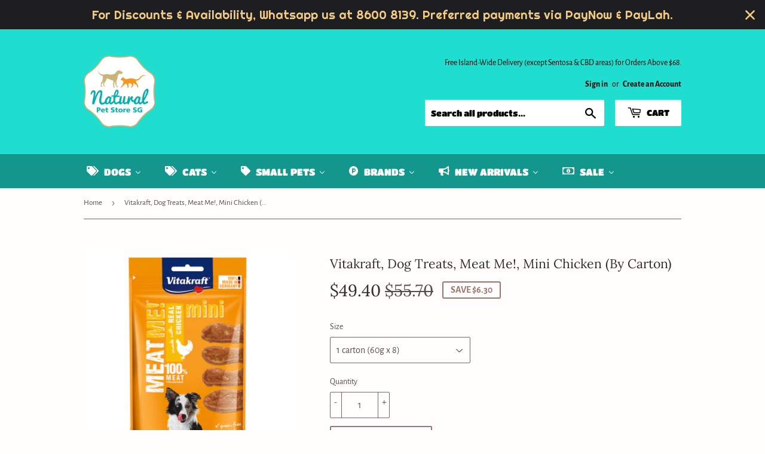

--- FILE ---
content_type: text/html; charset=utf-8
request_url: https://naturalpetstoresg.com/products/vitakraft-dog-treats-meat-me-mini-chicken
body_size: 26737
content:
<!doctype html>
<html class="no-touch no-js">
<head>
  <script>(function(H){H.className=H.className.replace(/\bno-js\b/,'js')})(document.documentElement)</script>
  <!-- Basic page needs ================================================== -->
  <meta charset="utf-8">
  <meta http-equiv="X-UA-Compatible" content="IE=edge,chrome=1">

  
  <link rel="shortcut icon" href="//naturalpetstoresg.com/cdn/shop/files/NPSS_Logo_FC_RGB_resized_400px_for_Shopify_e2814317-7cbe-4681-a6b2-a1892da830a7_32x32.png?v=1613792197" type="image/png" />
  

  <!-- Title and description ================================================== -->
  <title>
  Vitakraft, Dog Treats, Meat Me!, Mini Chicken (By Carton) &ndash; Natural Pet Store Singapore
  </title>
	<!-- EGGFLOW SCRIPT START --><script src="//auth.eggflow.com/scripts/secure.js?tid=5d3817c18c3b4" async></script><!-- EGGFLOW SCRIPT END -->

  
    <meta name="description" content="MEAT ME!® gently dried meat strips – made in Germany PURE MEAT PLEASURE IN 3 APPETISING FLAVOURS Two delicious varieties: tasty strips with chicken or beef individual mini-snacks with chicken or turkey Savoury meaty snack treats with delicious aroma Premium quality for irresistible taste In resealable Doypack for long-">
  

  <!-- Product meta ================================================== -->
  <!-- /snippets/social-meta-tags.liquid -->




<meta property="og:site_name" content="Natural Pet Store Singapore">
<meta property="og:url" content="https://naturalpetstoresg.com/products/vitakraft-dog-treats-meat-me-mini-chicken">
<meta property="og:title" content="Vitakraft, Dog Treats, Meat Me!, Mini Chicken (By Carton)">
<meta property="og:type" content="product">
<meta property="og:description" content="MEAT ME!® gently dried meat strips – made in Germany PURE MEAT PLEASURE IN 3 APPETISING FLAVOURS Two delicious varieties: tasty strips with chicken or beef individual mini-snacks with chicken or turkey Savoury meaty snack treats with delicious aroma Premium quality for irresistible taste In resealable Doypack for long-">

  <meta property="og:price:amount" content="49.40">
  <meta property="og:price:currency" content="SGD">

<meta property="og:image" content="http://naturalpetstoresg.com/cdn/shop/products/39398_Meat_Me_Mini_Chicken_60g_1200x1200.png?v=1584283877">
<meta property="og:image:secure_url" content="https://naturalpetstoresg.com/cdn/shop/products/39398_Meat_Me_Mini_Chicken_60g_1200x1200.png?v=1584283877">


<meta name="twitter:card" content="summary_large_image">
<meta name="twitter:title" content="Vitakraft, Dog Treats, Meat Me!, Mini Chicken (By Carton)">
<meta name="twitter:description" content="MEAT ME!® gently dried meat strips – made in Germany PURE MEAT PLEASURE IN 3 APPETISING FLAVOURS Two delicious varieties: tasty strips with chicken or beef individual mini-snacks with chicken or turkey Savoury meaty snack treats with delicious aroma Premium quality for irresistible taste In resealable Doypack for long-">


  <!-- Helpers ================================================== -->
  <link rel="canonical" href="https://naturalpetstoresg.com/products/vitakraft-dog-treats-meat-me-mini-chicken">
  <meta name="viewport" content="width=device-width,initial-scale=1">

  <!-- CSS ================================================== -->
  <link href="//naturalpetstoresg.com/cdn/shop/t/5/assets/theme.scss.css?v=56696169992669844801759259298" rel="stylesheet" type="text/css" media="all" />

  <!-- Header hook for plugins ================================================== -->
  
  
  <script>window.performance && window.performance.mark && window.performance.mark('shopify.content_for_header.start');</script><meta id="shopify-digital-wallet" name="shopify-digital-wallet" content="/2398027894/digital_wallets/dialog">
<link rel="alternate" type="application/json+oembed" href="https://naturalpetstoresg.com/products/vitakraft-dog-treats-meat-me-mini-chicken.oembed">
<script async="async" src="/checkouts/internal/preloads.js?locale=en-SG"></script>
<script id="shopify-features" type="application/json">{"accessToken":"ab1c77e65ed6580d98c4d9167e3204f7","betas":["rich-media-storefront-analytics"],"domain":"naturalpetstoresg.com","predictiveSearch":true,"shopId":2398027894,"locale":"en"}</script>
<script>var Shopify = Shopify || {};
Shopify.shop = "natural-pet-store-singapore.myshopify.com";
Shopify.locale = "en";
Shopify.currency = {"active":"SGD","rate":"1.0"};
Shopify.country = "SG";
Shopify.theme = {"name":"Supply","id":46772715638,"schema_name":"Supply","schema_version":"8.2.3","theme_store_id":679,"role":"main"};
Shopify.theme.handle = "null";
Shopify.theme.style = {"id":null,"handle":null};
Shopify.cdnHost = "naturalpetstoresg.com/cdn";
Shopify.routes = Shopify.routes || {};
Shopify.routes.root = "/";</script>
<script type="module">!function(o){(o.Shopify=o.Shopify||{}).modules=!0}(window);</script>
<script>!function(o){function n(){var o=[];function n(){o.push(Array.prototype.slice.apply(arguments))}return n.q=o,n}var t=o.Shopify=o.Shopify||{};t.loadFeatures=n(),t.autoloadFeatures=n()}(window);</script>
<script id="shop-js-analytics" type="application/json">{"pageType":"product"}</script>
<script defer="defer" async type="module" src="//naturalpetstoresg.com/cdn/shopifycloud/shop-js/modules/v2/client.init-shop-cart-sync_BT-GjEfc.en.esm.js"></script>
<script defer="defer" async type="module" src="//naturalpetstoresg.com/cdn/shopifycloud/shop-js/modules/v2/chunk.common_D58fp_Oc.esm.js"></script>
<script defer="defer" async type="module" src="//naturalpetstoresg.com/cdn/shopifycloud/shop-js/modules/v2/chunk.modal_xMitdFEc.esm.js"></script>
<script type="module">
  await import("//naturalpetstoresg.com/cdn/shopifycloud/shop-js/modules/v2/client.init-shop-cart-sync_BT-GjEfc.en.esm.js");
await import("//naturalpetstoresg.com/cdn/shopifycloud/shop-js/modules/v2/chunk.common_D58fp_Oc.esm.js");
await import("//naturalpetstoresg.com/cdn/shopifycloud/shop-js/modules/v2/chunk.modal_xMitdFEc.esm.js");

  window.Shopify.SignInWithShop?.initShopCartSync?.({"fedCMEnabled":true,"windoidEnabled":true});

</script>
<script>(function() {
  var isLoaded = false;
  function asyncLoad() {
    if (isLoaded) return;
    isLoaded = true;
    var urls = ["https:\/\/cdn.shopify.com\/s\/files\/1\/0683\/1371\/0892\/files\/splmn-shopify-prod-August-31.min.js?v=1693985059\u0026shop=natural-pet-store-singapore.myshopify.com","https:\/\/cdn.eggflow.com\/v1\/en_US\/restriction.js?init=5d3817c18c3b4\u0026app=block_country\u0026shop=natural-pet-store-singapore.myshopify.com","https:\/\/js.smile.io\/v1\/smile-shopify.js?shop=natural-pet-store-singapore.myshopify.com","https:\/\/cdn.hextom.com\/js\/quickannouncementbar.js?shop=natural-pet-store-singapore.myshopify.com","https:\/\/cdn.hextom.com\/js\/freeshippingbar.js?shop=natural-pet-store-singapore.myshopify.com"];
    for (var i = 0; i < urls.length; i++) {
      var s = document.createElement('script');
      s.type = 'text/javascript';
      s.async = true;
      s.src = urls[i];
      var x = document.getElementsByTagName('script')[0];
      x.parentNode.insertBefore(s, x);
    }
  };
  if(window.attachEvent) {
    window.attachEvent('onload', asyncLoad);
  } else {
    window.addEventListener('load', asyncLoad, false);
  }
})();</script>
<script id="__st">var __st={"a":2398027894,"offset":28800,"reqid":"353ac180-5632-41a7-88ad-e256209dbf9d-1769120809","pageurl":"naturalpetstoresg.com\/products\/vitakraft-dog-treats-meat-me-mini-chicken","u":"526f5fbaaf56","p":"product","rtyp":"product","rid":4675791061129};</script>
<script>window.ShopifyPaypalV4VisibilityTracking = true;</script>
<script id="captcha-bootstrap">!function(){'use strict';const t='contact',e='account',n='new_comment',o=[[t,t],['blogs',n],['comments',n],[t,'customer']],c=[[e,'customer_login'],[e,'guest_login'],[e,'recover_customer_password'],[e,'create_customer']],r=t=>t.map((([t,e])=>`form[action*='/${t}']:not([data-nocaptcha='true']) input[name='form_type'][value='${e}']`)).join(','),a=t=>()=>t?[...document.querySelectorAll(t)].map((t=>t.form)):[];function s(){const t=[...o],e=r(t);return a(e)}const i='password',u='form_key',d=['recaptcha-v3-token','g-recaptcha-response','h-captcha-response',i],f=()=>{try{return window.sessionStorage}catch{return}},m='__shopify_v',_=t=>t.elements[u];function p(t,e,n=!1){try{const o=window.sessionStorage,c=JSON.parse(o.getItem(e)),{data:r}=function(t){const{data:e,action:n}=t;return t[m]||n?{data:e,action:n}:{data:t,action:n}}(c);for(const[e,n]of Object.entries(r))t.elements[e]&&(t.elements[e].value=n);n&&o.removeItem(e)}catch(o){console.error('form repopulation failed',{error:o})}}const l='form_type',E='cptcha';function T(t){t.dataset[E]=!0}const w=window,h=w.document,L='Shopify',v='ce_forms',y='captcha';let A=!1;((t,e)=>{const n=(g='f06e6c50-85a8-45c8-87d0-21a2b65856fe',I='https://cdn.shopify.com/shopifycloud/storefront-forms-hcaptcha/ce_storefront_forms_captcha_hcaptcha.v1.5.2.iife.js',D={infoText:'Protected by hCaptcha',privacyText:'Privacy',termsText:'Terms'},(t,e,n)=>{const o=w[L][v],c=o.bindForm;if(c)return c(t,g,e,D).then(n);var r;o.q.push([[t,g,e,D],n]),r=I,A||(h.body.append(Object.assign(h.createElement('script'),{id:'captcha-provider',async:!0,src:r})),A=!0)});var g,I,D;w[L]=w[L]||{},w[L][v]=w[L][v]||{},w[L][v].q=[],w[L][y]=w[L][y]||{},w[L][y].protect=function(t,e){n(t,void 0,e),T(t)},Object.freeze(w[L][y]),function(t,e,n,w,h,L){const[v,y,A,g]=function(t,e,n){const i=e?o:[],u=t?c:[],d=[...i,...u],f=r(d),m=r(i),_=r(d.filter((([t,e])=>n.includes(e))));return[a(f),a(m),a(_),s()]}(w,h,L),I=t=>{const e=t.target;return e instanceof HTMLFormElement?e:e&&e.form},D=t=>v().includes(t);t.addEventListener('submit',(t=>{const e=I(t);if(!e)return;const n=D(e)&&!e.dataset.hcaptchaBound&&!e.dataset.recaptchaBound,o=_(e),c=g().includes(e)&&(!o||!o.value);(n||c)&&t.preventDefault(),c&&!n&&(function(t){try{if(!f())return;!function(t){const e=f();if(!e)return;const n=_(t);if(!n)return;const o=n.value;o&&e.removeItem(o)}(t);const e=Array.from(Array(32),(()=>Math.random().toString(36)[2])).join('');!function(t,e){_(t)||t.append(Object.assign(document.createElement('input'),{type:'hidden',name:u})),t.elements[u].value=e}(t,e),function(t,e){const n=f();if(!n)return;const o=[...t.querySelectorAll(`input[type='${i}']`)].map((({name:t})=>t)),c=[...d,...o],r={};for(const[a,s]of new FormData(t).entries())c.includes(a)||(r[a]=s);n.setItem(e,JSON.stringify({[m]:1,action:t.action,data:r}))}(t,e)}catch(e){console.error('failed to persist form',e)}}(e),e.submit())}));const S=(t,e)=>{t&&!t.dataset[E]&&(n(t,e.some((e=>e===t))),T(t))};for(const o of['focusin','change'])t.addEventListener(o,(t=>{const e=I(t);D(e)&&S(e,y())}));const B=e.get('form_key'),M=e.get(l),P=B&&M;t.addEventListener('DOMContentLoaded',(()=>{const t=y();if(P)for(const e of t)e.elements[l].value===M&&p(e,B);[...new Set([...A(),...v().filter((t=>'true'===t.dataset.shopifyCaptcha))])].forEach((e=>S(e,t)))}))}(h,new URLSearchParams(w.location.search),n,t,e,['guest_login'])})(!0,!0)}();</script>
<script integrity="sha256-4kQ18oKyAcykRKYeNunJcIwy7WH5gtpwJnB7kiuLZ1E=" data-source-attribution="shopify.loadfeatures" defer="defer" src="//naturalpetstoresg.com/cdn/shopifycloud/storefront/assets/storefront/load_feature-a0a9edcb.js" crossorigin="anonymous"></script>
<script data-source-attribution="shopify.dynamic_checkout.dynamic.init">var Shopify=Shopify||{};Shopify.PaymentButton=Shopify.PaymentButton||{isStorefrontPortableWallets:!0,init:function(){window.Shopify.PaymentButton.init=function(){};var t=document.createElement("script");t.src="https://naturalpetstoresg.com/cdn/shopifycloud/portable-wallets/latest/portable-wallets.en.js",t.type="module",document.head.appendChild(t)}};
</script>
<script data-source-attribution="shopify.dynamic_checkout.buyer_consent">
  function portableWalletsHideBuyerConsent(e){var t=document.getElementById("shopify-buyer-consent"),n=document.getElementById("shopify-subscription-policy-button");t&&n&&(t.classList.add("hidden"),t.setAttribute("aria-hidden","true"),n.removeEventListener("click",e))}function portableWalletsShowBuyerConsent(e){var t=document.getElementById("shopify-buyer-consent"),n=document.getElementById("shopify-subscription-policy-button");t&&n&&(t.classList.remove("hidden"),t.removeAttribute("aria-hidden"),n.addEventListener("click",e))}window.Shopify?.PaymentButton&&(window.Shopify.PaymentButton.hideBuyerConsent=portableWalletsHideBuyerConsent,window.Shopify.PaymentButton.showBuyerConsent=portableWalletsShowBuyerConsent);
</script>
<script>
  function portableWalletsCleanup(e){e&&e.src&&console.error("Failed to load portable wallets script "+e.src);var t=document.querySelectorAll("shopify-accelerated-checkout .shopify-payment-button__skeleton, shopify-accelerated-checkout-cart .wallet-cart-button__skeleton"),e=document.getElementById("shopify-buyer-consent");for(let e=0;e<t.length;e++)t[e].remove();e&&e.remove()}function portableWalletsNotLoadedAsModule(e){e instanceof ErrorEvent&&"string"==typeof e.message&&e.message.includes("import.meta")&&"string"==typeof e.filename&&e.filename.includes("portable-wallets")&&(window.removeEventListener("error",portableWalletsNotLoadedAsModule),window.Shopify.PaymentButton.failedToLoad=e,"loading"===document.readyState?document.addEventListener("DOMContentLoaded",window.Shopify.PaymentButton.init):window.Shopify.PaymentButton.init())}window.addEventListener("error",portableWalletsNotLoadedAsModule);
</script>

<script type="module" src="https://naturalpetstoresg.com/cdn/shopifycloud/portable-wallets/latest/portable-wallets.en.js" onError="portableWalletsCleanup(this)" crossorigin="anonymous"></script>
<script nomodule>
  document.addEventListener("DOMContentLoaded", portableWalletsCleanup);
</script>

<link id="shopify-accelerated-checkout-styles" rel="stylesheet" media="screen" href="https://naturalpetstoresg.com/cdn/shopifycloud/portable-wallets/latest/accelerated-checkout-backwards-compat.css" crossorigin="anonymous">
<style id="shopify-accelerated-checkout-cart">
        #shopify-buyer-consent {
  margin-top: 1em;
  display: inline-block;
  width: 100%;
}

#shopify-buyer-consent.hidden {
  display: none;
}

#shopify-subscription-policy-button {
  background: none;
  border: none;
  padding: 0;
  text-decoration: underline;
  font-size: inherit;
  cursor: pointer;
}

#shopify-subscription-policy-button::before {
  box-shadow: none;
}

      </style>

<script>window.performance && window.performance.mark && window.performance.mark('shopify.content_for_header.end');</script>

  
  

  <script src="//naturalpetstoresg.com/cdn/shop/t/5/assets/jquery-2.2.3.min.js?v=58211863146907186831559891825" type="text/javascript"></script>

  <script src="//naturalpetstoresg.com/cdn/shop/t/5/assets/lazysizes.min.js?v=8147953233334221341559891825" async="async"></script>
  <script src="//naturalpetstoresg.com/cdn/shop/t/5/assets/vendor.js?v=106177282645720727331559891826" defer="defer"></script>
  <script src="//naturalpetstoresg.com/cdn/shop/t/5/assets/theme.js?v=96210693252423501281562600802" defer="defer"></script>


<!-- BEGIN app block: shopify://apps/buddha-mega-menu-navigation/blocks/megamenu/dbb4ce56-bf86-4830-9b3d-16efbef51c6f -->
<script>
        var productImageAndPrice = [],
            collectionImages = [],
            articleImages = [],
            mmLivIcons = false,
            mmFlipClock = false,
            mmFixesUseJquery = false,
            mmNumMMI = 6,
            mmSchemaTranslation = {},
            mmMenuStrings =  {"menuStrings":{"default":{"Dogs":"Dogs","Food":"Food","Dry Food":"Dry Food","Freeze Dried Food":"Freeze Dried Food","Wet Food":"Wet Food","Mixers, Toppers & Boosters":"Mixers, Toppers & Boosters","Treats":"Treats","Freeze Dried Treats":"Freeze Dried Treats","Milk & Milk Substitutes":"Milk & Milk Substitutes","Hygiene":"Hygiene","Shampoos & Conditioners":"Shampoos & Conditioners","Sprays, Mists & Waterless Baths":"Sprays, Mists & Waterless Baths","Oral & Dental Care":"Oral & Dental Care","Wipes & Ear Washes":"Wipes & Ear Washes","Pee & Poo":"Pee & Poo","Grooming Tools":"Grooming Tools","Training Aids":"Training Aids","Others":"Others","Healthcare":"Healthcare","Fleas & Ticks":"Fleas & Ticks","Deworm":"Deworm","Supplements":"Supplements","Accessories":"Accessories","Beds & Mats":"Beds & Mats","Bowls & Feeders":"Bowls & Feeders","Leads, Leashes, Collars & Harnesses":"Leads, Leashes, Collars & Harnesses","Strollers":"Strollers","Toys":"Toys","Cages & Fences":"Cages & Fences","ID Tags":"ID Tags","Special Needs":"Special Needs","Dietary":"Dietary","Puppy":"Puppy","Cats":"Cats","Litter, Litter Trays & Boxes":"Litter, Litter Trays & Boxes","Collars":"Collars","Trees, Posts, Towers & Condos":"Trees, Posts, Towers & Condos","Small Pets":"Small Pets","Rabbit Food":"Rabbit Food"," Brands":" Brands","A, B, C":"A, B, C","1022 Green Pet Care":"1022 Green Pet Care","Aatas Cat":"Aatas Cat","Advocate":"Advocate","Bio-X":"Bio-X","Blue Clean Super Dry":"Blue Clean Super Dry","BowWow":"BowWow","Bronco":"Bronco","Burgess":"Burgess","Canada Fresh":"Canada Fresh","Carna4":"Carna4","Cat's agree":"Cat's agree","CattyMan":"CattyMan","Ciao":"Ciao","Cocoyo":"Cocoyo","D, E, F":"D, E, F","Diamond CARE":"Diamond CARE","Diamond Naturals":"Diamond Naturals","Dom & Cleo Organics":"Dom & Cleo Organics","Earth Pet":"Earth Pet","Feline Natural":"Feline Natural","Food For The Good":"Food For The Good","Forcans":"Forcans","Freeze Dry Australia":"Freeze Dry Australia","Frontline":"Frontline","FuzzYard":"FuzzYard","G, H, I":"G, H, I","Golden Eagle":"Golden Eagle","Grandma Lucy's":"Grandma Lucy's","Guardian Angel":"Guardian Angel","Happi Doggy":"Happi Doggy","Hello Cat":"Hello Cat","Honeycare":"Honeycare","Inaba":"Inaba","J, K, L":"J, K, L","Jollycat":"Jollycat","Just Fish":"Just Fish","K9 Natural":"K9 Natural","Kin+Kind":"Kin+Kind","Love Cat":"Love Cat","Loveabowl":"Loveabowl","M, N, O":"M, N, O","Moochie":"Moochie","Nandi":"Nandi","Nature's Eco":"Nature's Eco","NexGard":"NexGard","Nutripe":"Nutripe","P, Q, R, S":"P, Q, R, S","Petrebels":"Petrebels","Pinnacle Pine":"Pinnacle Pine","PowerCat (Halal)":"PowerCat (Halal)","Prama":"Prama","Q-Pet":"Q-Pet","Raw Rawr":"Raw Rawr","Revolution":"Revolution","Sapsal":"Sapsal","Schesir":"Schesir","Smallbatch":"Smallbatch","SmartHeart":"SmartHeart","Smith & Burton":"Smith & Burton","SoulMate":"SoulMate","Stefanplast":"Stefanplast","Stella & Chewy's":"Stella & Chewy's","Swedencare":"Swedencare","T, U, V":"T, U, V","Taste of the Wild":"Taste of the Wild","Top Ration":"Top Ration","TropiClean":"TropiClean","Troy":"Troy","Unicharm":"Unicharm","Vetter":"Vetter","Vitakraft":"Vitakraft","Vorous":"Vorous","W, X, Y, Z":"W, X, Y, Z","WashBar":"WashBar","Wellness":"Wellness","Whimzees":"Whimzees","Woosh":"Woosh","Zeal":"Zeal","Zee.Dog":"Zee.Dog","Ziwi":"Ziwi","Zoë":"Zoë","New Arrivals":"New Arrivals","FFTG Himalayan Yak Chew":"FFTG Himalayan Yak Chew","Nutripe Freeze Dried RAW Dog Food & Treats":"Nutripe Freeze Dried RAW Dog Food & Treats","Q-Pet Dog Treats":"Q-Pet Dog Treats","TropiClean Cat Shampoos":"TropiClean Cat Shampoos","Sale":"Sale","All Promotions":"All Promotions","30% Off Moochie Cat Food & Treats":"30% Off Moochie Cat Food & Treats","25% Off Vorous Dog & Cat Food":"25% Off Vorous Dog & Cat Food"}},"additional":{"default":{"Add to cart":"Add to cart","Sold out":"Sold out","JUST ADDED TO YOUR CART":"JUST ADDED TO YOUR CART","OUT OF STOCK":"OUT OF STOCK","View Cart":"View Cart"}}} ,
            mmShopLocale = "en",
            mmShopLocaleCollectionsRoute = "/collections",
            mmSchemaDesignJSON = [{"action":"menu-select","value":"main-menu"},{"action":"design","setting":"vertical_font_size","value":"13px"},{"action":"design","setting":"vertical_link_hover_color","value":"#0da19a"},{"action":"design","setting":"vertical_link_color","value":"#ffffff"},{"action":"design","setting":"vertical_text_color","value":"#ffffff"},{"action":"design","setting":"text_color","value":"#222222"},{"action":"design","setting":"font_size","value":"13px"},{"action":"design","setting":"button_text_color","value":"#ffffff"},{"action":"design","setting":"button_text_hover_color","value":"#ffffff"},{"action":"design","setting":"background_color","value":"#ffffff"},{"action":"design","setting":"background_hover_color","value":"#f9f9f9"},{"action":"design","setting":"link_color","value":"#4e4e4e"},{"action":"design","setting":"button_background_color","value":"#0da19a"},{"action":"design","setting":"link_hover_color","value":"#0da19a"},{"action":"design","setting":"button_background_hover_color","value":"#0d8781"},{"action":"design","setting":"tree_sub_direction","value":"set_tree_auto"},{"action":"design","setting":"font_family","value":"Default"}],
            mmDomChangeSkipUl = ",.flex-direction-nav",
            buddhaMegaMenuShop = "natural-pet-store-singapore.myshopify.com",
            mmWireframeCompression = "0",
            mmExtensionAssetUrl = "https://cdn.shopify.com/extensions/019abe06-4a3f-7763-88da-170e1b54169b/mega-menu-151/assets/";var bestSellersHTML = '';var newestProductsHTML = '';/* get link lists api */
        var linkLists={"main-menu" : {"title":"Main menu", "items":["/search","/","/","/","/pages/contact-us",]},"footer" : {"title":"Footer", "items":["/pages/shipping-policy","/pages/privacy-policy","/pages/terms-of-service","/pages/contact-us",]},"customer-account-main-menu" : {"title":"Customer account main menu", "items":["/","https://shopify.com/2398027894/account/orders?locale=en&amp;region_country=SG",]},};/*ENDPARSE*/

        

        /* set product prices *//* get the collection images *//* get the article images *//* customer fixes */
        var mmThemeFixesBeforeInit = function(){ mmHorizontalMenus = "#SiteNav"; mmVerticalMenus = "#MobileNav"; var timberInit = function(){ if(typeof timber != "undefined"){ timber.responsiveNav = function() {}; timber.alignMenu = function() {}; } }; var timberInit2 = function(){ setTimeout(timberInit, 400); }; window.addEventListener("resize", timberInit); document.addEventListener("DOMContentLoaded", timberInit); document.addEventListener("DOMContentLoaded", timberInit2); timberInit(); /** add to cart popup icon notify counter increase */ window.mmAddToCartPopupCallback = function(){ var cartIcon = document.querySelector(".cart-badge--desktop"); if (cartIcon) { cartIcon.innerHTML = parseInt(cartIcon.innerHTML) + 1; if (cartIcon.classList.contains("hidden-count")) { cartIcon.classList.remove("hidden-count"); } } cartIcon = document.querySelector("#mobileNavBar .cart-count"); if (cartIcon) { cartIcon.innerHTML = parseInt(cartIcon.innerHTML) + 1; if (cartIcon.classList.contains("hidden-count")) { cartIcon.classList.remove("hidden-count"); } } } }; var mmThemeFixesBefore = function(){ if(typeof timber != "undefined"){ timber.alignMenu = function () {}; } }; var mmThemeFixesAfter = function(){ verticalMenuMaxWidth = 768; /* user request 45984 */ mmAddStyle(" ul > li.buddha-menu-item { z-index: 10000 !important; } ul > li.buddha-menu-item:hover { z-index: 10001 !important; } ul > li.buddha-menu-item.mega-hover { z-index: 10001 !important; } #MobileNav .buddha-menu-item {display: block !important; } ", "themeScript"); }; 
        

        var mmWireframe = {"html" : "<li class=\"buddha-menu-item\" itemId=\"Pv7jJ\"  ><a data-href=\"/\" href=\"/\" aria-label=\"Dogs\" data-no-instant=\"\" onclick=\"mmGoToPage(this, event); return false;\"  ><i class=\"mm-icon static fa fa-tags\" aria-hidden=\"true\"></i><span class=\"mm-title\">Dogs</span><i class=\"mm-arrow mm-angle-down\" aria-hidden=\"true\"></i><span class=\"toggle-menu-btn\" style=\"display:none;\" title=\"Toggle menu\" onclick=\"return toggleSubmenu(this)\"><span class=\"mm-arrow-icon\"><span class=\"bar-one\"></span><span class=\"bar-two\"></span></span></span></a><ul class=\"mm-submenu tree  small \"><li data-href=\"/collections/dog-food\" href=\"/collections/dog-food\" aria-label=\"Food\" data-no-instant=\"\" onclick=\"mmGoToPage(this, event); return false;\"  ><a data-href=\"/collections/dog-food\" href=\"/collections/dog-food\" aria-label=\"Food\" data-no-instant=\"\" onclick=\"mmGoToPage(this, event); return false;\"  ><span class=\"mm-title\">Food</span><i class=\"mm-arrow mm-angle-down\" aria-hidden=\"true\"></i><span class=\"toggle-menu-btn\" style=\"display:none;\" title=\"Toggle menu\" onclick=\"return toggleSubmenu(this)\"><span class=\"mm-arrow-icon\"><span class=\"bar-one\"></span><span class=\"bar-two\"></span></span></span></a><ul class=\"mm-submenu tree  small mm-last-level\"><li data-href=\"/collections/dog-dry-food\" href=\"/collections/dog-dry-food\" aria-label=\"Dry Food\" data-no-instant=\"\" onclick=\"mmGoToPage(this, event); return false;\"  ><a data-href=\"/collections/dog-dry-food\" href=\"/collections/dog-dry-food\" aria-label=\"Dry Food\" data-no-instant=\"\" onclick=\"mmGoToPage(this, event); return false;\"  ><span class=\"mm-title\">Dry Food</span></a></li><li data-href=\"/collections/dog-food-freeze-dried\" href=\"/collections/dog-food-freeze-dried\" aria-label=\"Freeze Dried Food\" data-no-instant=\"\" onclick=\"mmGoToPage(this, event); return false;\"  ><a data-href=\"/collections/dog-food-freeze-dried\" href=\"/collections/dog-food-freeze-dried\" aria-label=\"Freeze Dried Food\" data-no-instant=\"\" onclick=\"mmGoToPage(this, event); return false;\"  ><span class=\"mm-title\">Freeze Dried Food</span></a></li><li data-href=\"/collections/dog-wet-food\" href=\"/collections/dog-wet-food\" aria-label=\"Wet Food\" data-no-instant=\"\" onclick=\"mmGoToPage(this, event); return false;\"  ><a data-href=\"/collections/dog-wet-food\" href=\"/collections/dog-wet-food\" aria-label=\"Wet Food\" data-no-instant=\"\" onclick=\"mmGoToPage(this, event); return false;\"  ><span class=\"mm-title\">Wet Food</span></a></li><li data-href=\"/collections/dog-food-mixers-toppers-boosters\" href=\"/collections/dog-food-mixers-toppers-boosters\" aria-label=\"Mixers, Toppers & Boosters\" data-no-instant=\"\" onclick=\"mmGoToPage(this, event); return false;\"  ><a data-href=\"/collections/dog-food-mixers-toppers-boosters\" href=\"/collections/dog-food-mixers-toppers-boosters\" aria-label=\"Mixers, Toppers & Boosters\" data-no-instant=\"\" onclick=\"mmGoToPage(this, event); return false;\"  ><span class=\"mm-title\">Mixers, Toppers & Boosters</span></a></li><li data-href=\"/collections/dog-treats\" href=\"/collections/dog-treats\" aria-label=\"Treats\" data-no-instant=\"\" onclick=\"mmGoToPage(this, event); return false;\"  ><a data-href=\"/collections/dog-treats\" href=\"/collections/dog-treats\" aria-label=\"Treats\" data-no-instant=\"\" onclick=\"mmGoToPage(this, event); return false;\"  ><span class=\"mm-title\">Treats</span></a></li><li data-href=\"/collections/dog-treats-freeze-dried\" href=\"/collections/dog-treats-freeze-dried\" aria-label=\"Freeze Dried Treats\" data-no-instant=\"\" onclick=\"mmGoToPage(this, event); return false;\"  ><a data-href=\"/collections/dog-treats-freeze-dried\" href=\"/collections/dog-treats-freeze-dried\" aria-label=\"Freeze Dried Treats\" data-no-instant=\"\" onclick=\"mmGoToPage(this, event); return false;\"  ><span class=\"mm-title\">Freeze Dried Treats</span></a></li><li data-href=\"/collections/dog-cat-milk-milk-substitutes\" href=\"/collections/dog-cat-milk-milk-substitutes\" aria-label=\"Milk & Milk Substitutes\" data-no-instant=\"\" onclick=\"mmGoToPage(this, event); return false;\"  ><a data-href=\"/collections/dog-cat-milk-milk-substitutes\" href=\"/collections/dog-cat-milk-milk-substitutes\" aria-label=\"Milk & Milk Substitutes\" data-no-instant=\"\" onclick=\"mmGoToPage(this, event); return false;\"  ><span class=\"mm-title\">Milk & Milk Substitutes</span></a></li></ul></li><li data-href=\"/\" href=\"/\" aria-label=\"Hygiene\" data-no-instant=\"\" onclick=\"mmGoToPage(this, event); return false;\"  ><a data-href=\"/\" href=\"/\" aria-label=\"Hygiene\" data-no-instant=\"\" onclick=\"mmGoToPage(this, event); return false;\"  ><span class=\"mm-title\">Hygiene</span><i class=\"mm-arrow mm-angle-down\" aria-hidden=\"true\"></i><span class=\"toggle-menu-btn\" style=\"display:none;\" title=\"Toggle menu\" onclick=\"return toggleSubmenu(this)\"><span class=\"mm-arrow-icon\"><span class=\"bar-one\"></span><span class=\"bar-two\"></span></span></span></a><ul class=\"mm-submenu tree  small mm-last-level\"><li data-href=\"/collections/dog-hygiene-shampoos-conditioners\" href=\"/collections/dog-hygiene-shampoos-conditioners\" aria-label=\"Shampoos & Conditioners\" data-no-instant=\"\" onclick=\"mmGoToPage(this, event); return false;\"  ><a data-href=\"/collections/dog-hygiene-shampoos-conditioners\" href=\"/collections/dog-hygiene-shampoos-conditioners\" aria-label=\"Shampoos & Conditioners\" data-no-instant=\"\" onclick=\"mmGoToPage(this, event); return false;\"  ><span class=\"mm-title\">Shampoos & Conditioners</span></a></li><li data-href=\"/collections/dog-hygiene-sprays-mists-waterless-baths\" href=\"/collections/dog-hygiene-sprays-mists-waterless-baths\" aria-label=\"Sprays, Mists & Waterless Baths\" data-no-instant=\"\" onclick=\"mmGoToPage(this, event); return false;\"  ><a data-href=\"/collections/dog-hygiene-sprays-mists-waterless-baths\" href=\"/collections/dog-hygiene-sprays-mists-waterless-baths\" aria-label=\"Sprays, Mists & Waterless Baths\" data-no-instant=\"\" onclick=\"mmGoToPage(this, event); return false;\"  ><span class=\"mm-title\">Sprays, Mists & Waterless Baths</span></a></li><li data-href=\"/collections/dog-hygiene-oral-dental-care\" href=\"/collections/dog-hygiene-oral-dental-care\" aria-label=\"Oral & Dental Care\" data-no-instant=\"\" onclick=\"mmGoToPage(this, event); return false;\"  ><a data-href=\"/collections/dog-hygiene-oral-dental-care\" href=\"/collections/dog-hygiene-oral-dental-care\" aria-label=\"Oral & Dental Care\" data-no-instant=\"\" onclick=\"mmGoToPage(this, event); return false;\"  ><span class=\"mm-title\">Oral & Dental Care</span></a></li><li data-href=\"/collections/dog-hygiene-wipes-ear-washes\" href=\"/collections/dog-hygiene-wipes-ear-washes\" aria-label=\"Wipes & Ear Washes\" data-no-instant=\"\" onclick=\"mmGoToPage(this, event); return false;\"  ><a data-href=\"/collections/dog-hygiene-wipes-ear-washes\" href=\"/collections/dog-hygiene-wipes-ear-washes\" aria-label=\"Wipes & Ear Washes\" data-no-instant=\"\" onclick=\"mmGoToPage(this, event); return false;\"  ><span class=\"mm-title\">Wipes & Ear Washes</span></a></li><li data-href=\"/collections/dog-hygiene-pee-poo\" href=\"/collections/dog-hygiene-pee-poo\" aria-label=\"Pee & Poo\" data-no-instant=\"\" onclick=\"mmGoToPage(this, event); return false;\"  ><a data-href=\"/collections/dog-hygiene-pee-poo\" href=\"/collections/dog-hygiene-pee-poo\" aria-label=\"Pee & Poo\" data-no-instant=\"\" onclick=\"mmGoToPage(this, event); return false;\"  ><span class=\"mm-title\">Pee & Poo</span></a></li><li data-href=\"/collections/dog-hygiene-grooming-tools\" href=\"/collections/dog-hygiene-grooming-tools\" aria-label=\"Grooming Tools\" data-no-instant=\"\" onclick=\"mmGoToPage(this, event); return false;\"  ><a data-href=\"/collections/dog-hygiene-grooming-tools\" href=\"/collections/dog-hygiene-grooming-tools\" aria-label=\"Grooming Tools\" data-no-instant=\"\" onclick=\"mmGoToPage(this, event); return false;\"  ><span class=\"mm-title\">Grooming Tools</span></a></li><li data-href=\"/collections/dog-hygiene-training-aids\" href=\"/collections/dog-hygiene-training-aids\" aria-label=\"Training Aids\" data-no-instant=\"\" onclick=\"mmGoToPage(this, event); return false;\"  ><a data-href=\"/collections/dog-hygiene-training-aids\" href=\"/collections/dog-hygiene-training-aids\" aria-label=\"Training Aids\" data-no-instant=\"\" onclick=\"mmGoToPage(this, event); return false;\"  ><span class=\"mm-title\">Training Aids</span></a></li><li data-href=\"/collections/dog-hygiene-others\" href=\"/collections/dog-hygiene-others\" aria-label=\"Others\" data-no-instant=\"\" onclick=\"mmGoToPage(this, event); return false;\"  ><a data-href=\"/collections/dog-hygiene-others\" href=\"/collections/dog-hygiene-others\" aria-label=\"Others\" data-no-instant=\"\" onclick=\"mmGoToPage(this, event); return false;\"  ><span class=\"mm-title\">Others</span></a></li></ul></li><li data-href=\"/\" href=\"/\" aria-label=\"Healthcare\" data-no-instant=\"\" onclick=\"mmGoToPage(this, event); return false;\"  ><a data-href=\"/\" href=\"/\" aria-label=\"Healthcare\" data-no-instant=\"\" onclick=\"mmGoToPage(this, event); return false;\"  ><span class=\"mm-title\">Healthcare</span><i class=\"mm-arrow mm-angle-down\" aria-hidden=\"true\"></i><span class=\"toggle-menu-btn\" style=\"display:none;\" title=\"Toggle menu\" onclick=\"return toggleSubmenu(this)\"><span class=\"mm-arrow-icon\"><span class=\"bar-one\"></span><span class=\"bar-two\"></span></span></span></a><ul class=\"mm-submenu tree  small mm-last-level\"><li data-href=\"/collections/dog-healthcare-fleas-ticks\" href=\"/collections/dog-healthcare-fleas-ticks\" aria-label=\"Fleas & Ticks\" data-no-instant=\"\" onclick=\"mmGoToPage(this, event); return false;\"  ><a data-href=\"/collections/dog-healthcare-fleas-ticks\" href=\"/collections/dog-healthcare-fleas-ticks\" aria-label=\"Fleas & Ticks\" data-no-instant=\"\" onclick=\"mmGoToPage(this, event); return false;\"  ><span class=\"mm-title\">Fleas & Ticks</span></a></li><li data-href=\"/collections/dog-healthcare-deworm\" href=\"/collections/dog-healthcare-deworm\" aria-label=\"Deworm\" data-no-instant=\"\" onclick=\"mmGoToPage(this, event); return false;\"  ><a data-href=\"/collections/dog-healthcare-deworm\" href=\"/collections/dog-healthcare-deworm\" aria-label=\"Deworm\" data-no-instant=\"\" onclick=\"mmGoToPage(this, event); return false;\"  ><span class=\"mm-title\">Deworm</span></a></li><li data-href=\"/collections/dog-healthcare-supplements\" href=\"/collections/dog-healthcare-supplements\" aria-label=\"Supplements\" data-no-instant=\"\" onclick=\"mmGoToPage(this, event); return false;\"  ><a data-href=\"/collections/dog-healthcare-supplements\" href=\"/collections/dog-healthcare-supplements\" aria-label=\"Supplements\" data-no-instant=\"\" onclick=\"mmGoToPage(this, event); return false;\"  ><span class=\"mm-title\">Supplements</span></a></li><li data-href=\"/collections/dog-healthcare-others\" href=\"/collections/dog-healthcare-others\" aria-label=\"Others\" data-no-instant=\"\" onclick=\"mmGoToPage(this, event); return false;\"  ><a data-href=\"/collections/dog-healthcare-others\" href=\"/collections/dog-healthcare-others\" aria-label=\"Others\" data-no-instant=\"\" onclick=\"mmGoToPage(this, event); return false;\"  ><span class=\"mm-title\">Others</span></a></li></ul></li><li data-href=\"/\" href=\"/\" aria-label=\"Accessories\" data-no-instant=\"\" onclick=\"mmGoToPage(this, event); return false;\"  ><a data-href=\"/\" href=\"/\" aria-label=\"Accessories\" data-no-instant=\"\" onclick=\"mmGoToPage(this, event); return false;\"  ><span class=\"mm-title\">Accessories</span><i class=\"mm-arrow mm-angle-down\" aria-hidden=\"true\"></i><span class=\"toggle-menu-btn\" style=\"display:none;\" title=\"Toggle menu\" onclick=\"return toggleSubmenu(this)\"><span class=\"mm-arrow-icon\"><span class=\"bar-one\"></span><span class=\"bar-two\"></span></span></span></a><ul class=\"mm-submenu tree  small mm-last-level\"><li data-href=\"/collections/dog-accessories-beds-mats\" href=\"/collections/dog-accessories-beds-mats\" aria-label=\"Beds & Mats\" data-no-instant=\"\" onclick=\"mmGoToPage(this, event); return false;\"  ><a data-href=\"/collections/dog-accessories-beds-mats\" href=\"/collections/dog-accessories-beds-mats\" aria-label=\"Beds & Mats\" data-no-instant=\"\" onclick=\"mmGoToPage(this, event); return false;\"  ><span class=\"mm-title\">Beds & Mats</span></a></li><li data-href=\"/collections/dog-accessories-bowls-feeders\" href=\"/collections/dog-accessories-bowls-feeders\" aria-label=\"Bowls & Feeders\" data-no-instant=\"\" onclick=\"mmGoToPage(this, event); return false;\"  ><a data-href=\"/collections/dog-accessories-bowls-feeders\" href=\"/collections/dog-accessories-bowls-feeders\" aria-label=\"Bowls & Feeders\" data-no-instant=\"\" onclick=\"mmGoToPage(this, event); return false;\"  ><span class=\"mm-title\">Bowls & Feeders</span></a></li><li data-href=\"/collections/dog-accessories-leads-leashes-collars-harnesses\" href=\"/collections/dog-accessories-leads-leashes-collars-harnesses\" aria-label=\"Leads, Leashes, Collars & Harnesses\" data-no-instant=\"\" onclick=\"mmGoToPage(this, event); return false;\"  ><a data-href=\"/collections/dog-accessories-leads-leashes-collars-harnesses\" href=\"/collections/dog-accessories-leads-leashes-collars-harnesses\" aria-label=\"Leads, Leashes, Collars & Harnesses\" data-no-instant=\"\" onclick=\"mmGoToPage(this, event); return false;\"  ><span class=\"mm-title\">Leads, Leashes, Collars & Harnesses</span></a></li><li href=\"#\" rel=\"nofollow\" aria-label=\"Strollers\" data-no-instant=\"\" onclick=\"mmGoToPage(this, event); return false;\"  ><a href=\"#\" rel=\"nofollow\" aria-label=\"Strollers\" data-no-instant=\"\" onclick=\"mmGoToPage(this, event); return false;\"  ><span class=\"mm-title\">Strollers</span></a></li><li data-href=\"/collections/dog-accessories-toys\" href=\"/collections/dog-accessories-toys\" aria-label=\"Toys\" data-no-instant=\"\" onclick=\"mmGoToPage(this, event); return false;\"  ><a data-href=\"/collections/dog-accessories-toys\" href=\"/collections/dog-accessories-toys\" aria-label=\"Toys\" data-no-instant=\"\" onclick=\"mmGoToPage(this, event); return false;\"  ><span class=\"mm-title\">Toys</span></a></li><li data-href=\"/\" href=\"/\" aria-label=\"Cages & Fences\" data-no-instant=\"\" onclick=\"mmGoToPage(this, event); return false;\"  ><a data-href=\"/\" href=\"/\" aria-label=\"Cages & Fences\" data-no-instant=\"\" onclick=\"mmGoToPage(this, event); return false;\"  ><span class=\"mm-title\">Cages & Fences</span></a></li><li data-href=\"/\" href=\"/\" aria-label=\"ID Tags\" data-no-instant=\"\" onclick=\"mmGoToPage(this, event); return false;\"  ><a data-href=\"/\" href=\"/\" aria-label=\"ID Tags\" data-no-instant=\"\" onclick=\"mmGoToPage(this, event); return false;\"  ><span class=\"mm-title\">ID Tags</span></a></li></ul></li><li data-href=\"/\" href=\"/\" aria-label=\"Special Needs\" data-no-instant=\"\" onclick=\"mmGoToPage(this, event); return false;\"  ><a data-href=\"/\" href=\"/\" aria-label=\"Special Needs\" data-no-instant=\"\" onclick=\"mmGoToPage(this, event); return false;\"  ><span class=\"mm-title\">Special Needs</span><i class=\"mm-arrow mm-angle-down\" aria-hidden=\"true\"></i><span class=\"toggle-menu-btn\" style=\"display:none;\" title=\"Toggle menu\" onclick=\"return toggleSubmenu(this)\"><span class=\"mm-arrow-icon\"><span class=\"bar-one\"></span><span class=\"bar-two\"></span></span></span></a><ul class=\"mm-submenu tree  small mm-last-level\"><li data-href=\"/collections/dietary-limited-ingredients\" href=\"/collections/dietary-limited-ingredients\" aria-label=\"Dietary\" data-no-instant=\"\" onclick=\"mmGoToPage(this, event); return false;\"  ><a data-href=\"/collections/dietary-limited-ingredients\" href=\"/collections/dietary-limited-ingredients\" aria-label=\"Dietary\" data-no-instant=\"\" onclick=\"mmGoToPage(this, event); return false;\"  ><span class=\"mm-title\">Dietary</span></a></li><li data-href=\"/collections/puppy-needs\" href=\"/collections/puppy-needs\" aria-label=\"Puppy\" data-no-instant=\"\" onclick=\"mmGoToPage(this, event); return false;\"  ><a data-href=\"/collections/puppy-needs\" href=\"/collections/puppy-needs\" aria-label=\"Puppy\" data-no-instant=\"\" onclick=\"mmGoToPage(this, event); return false;\"  ><span class=\"mm-title\">Puppy</span></a></li></ul></li></ul></li><li class=\"buddha-menu-item\" itemId=\"cjX4A\"  ><a data-href=\"/\" href=\"/\" aria-label=\"Cats\" data-no-instant=\"\" onclick=\"mmGoToPage(this, event); return false;\"  ><i class=\"mm-icon static fa fa-tags\" aria-hidden=\"true\"></i><span class=\"mm-title\">Cats</span><i class=\"mm-arrow mm-angle-down\" aria-hidden=\"true\"></i><span class=\"toggle-menu-btn\" style=\"display:none;\" title=\"Toggle menu\" onclick=\"return toggleSubmenu(this)\"><span class=\"mm-arrow-icon\"><span class=\"bar-one\"></span><span class=\"bar-two\"></span></span></span></a><ul class=\"mm-submenu tree  small \"><li data-href=\"/collections/cat-food\" href=\"/collections/cat-food\" aria-label=\"Food\" data-no-instant=\"\" onclick=\"mmGoToPage(this, event); return false;\"  ><a data-href=\"/collections/cat-food\" href=\"/collections/cat-food\" aria-label=\"Food\" data-no-instant=\"\" onclick=\"mmGoToPage(this, event); return false;\"  ><span class=\"mm-title\">Food</span><i class=\"mm-arrow mm-angle-down\" aria-hidden=\"true\"></i><span class=\"toggle-menu-btn\" style=\"display:none;\" title=\"Toggle menu\" onclick=\"return toggleSubmenu(this)\"><span class=\"mm-arrow-icon\"><span class=\"bar-one\"></span><span class=\"bar-two\"></span></span></span></a><ul class=\"mm-submenu tree  small mm-last-level\"><li data-href=\"/collections/cat-dry-food\" href=\"/collections/cat-dry-food\" aria-label=\"Dry Food\" data-no-instant=\"\" onclick=\"mmGoToPage(this, event); return false;\"  ><a data-href=\"/collections/cat-dry-food\" href=\"/collections/cat-dry-food\" aria-label=\"Dry Food\" data-no-instant=\"\" onclick=\"mmGoToPage(this, event); return false;\"  ><span class=\"mm-title\">Dry Food</span></a></li><li data-href=\"/collections/cat-food-freeze-dried\" href=\"/collections/cat-food-freeze-dried\" aria-label=\"Freeze Dried Food\" data-no-instant=\"\" onclick=\"mmGoToPage(this, event); return false;\"  ><a data-href=\"/collections/cat-food-freeze-dried\" href=\"/collections/cat-food-freeze-dried\" aria-label=\"Freeze Dried Food\" data-no-instant=\"\" onclick=\"mmGoToPage(this, event); return false;\"  ><span class=\"mm-title\">Freeze Dried Food</span></a></li><li data-href=\"/collections/cat-wet-food\" href=\"/collections/cat-wet-food\" aria-label=\"Wet Food\" data-no-instant=\"\" onclick=\"mmGoToPage(this, event); return false;\"  ><a data-href=\"/collections/cat-wet-food\" href=\"/collections/cat-wet-food\" aria-label=\"Wet Food\" data-no-instant=\"\" onclick=\"mmGoToPage(this, event); return false;\"  ><span class=\"mm-title\">Wet Food</span></a></li><li data-href=\"/collections/cat-food-mixers-toppers-boosters\" href=\"/collections/cat-food-mixers-toppers-boosters\" aria-label=\"Mixers, Toppers & Boosters\" data-no-instant=\"\" onclick=\"mmGoToPage(this, event); return false;\"  ><a data-href=\"/collections/cat-food-mixers-toppers-boosters\" href=\"/collections/cat-food-mixers-toppers-boosters\" aria-label=\"Mixers, Toppers & Boosters\" data-no-instant=\"\" onclick=\"mmGoToPage(this, event); return false;\"  ><span class=\"mm-title\">Mixers, Toppers & Boosters</span></a></li><li data-href=\"/collections/cat-treats\" href=\"/collections/cat-treats\" aria-label=\"Treats\" data-no-instant=\"\" onclick=\"mmGoToPage(this, event); return false;\"  ><a data-href=\"/collections/cat-treats\" href=\"/collections/cat-treats\" aria-label=\"Treats\" data-no-instant=\"\" onclick=\"mmGoToPage(this, event); return false;\"  ><span class=\"mm-title\">Treats</span></a></li><li data-href=\"/collections/cat-treats-freeze-dried\" href=\"/collections/cat-treats-freeze-dried\" aria-label=\"Freeze Dried Treats\" data-no-instant=\"\" onclick=\"mmGoToPage(this, event); return false;\"  ><a data-href=\"/collections/cat-treats-freeze-dried\" href=\"/collections/cat-treats-freeze-dried\" aria-label=\"Freeze Dried Treats\" data-no-instant=\"\" onclick=\"mmGoToPage(this, event); return false;\"  ><span class=\"mm-title\">Freeze Dried Treats</span></a></li><li data-href=\"/collections/dog-cat-milk-milk-substitutes\" href=\"/collections/dog-cat-milk-milk-substitutes\" aria-label=\"Milk & Milk Substitutes\" data-no-instant=\"\" onclick=\"mmGoToPage(this, event); return false;\"  ><a data-href=\"/collections/dog-cat-milk-milk-substitutes\" href=\"/collections/dog-cat-milk-milk-substitutes\" aria-label=\"Milk & Milk Substitutes\" data-no-instant=\"\" onclick=\"mmGoToPage(this, event); return false;\"  ><span class=\"mm-title\">Milk & Milk Substitutes</span></a></li></ul></li><li data-href=\"/\" href=\"/\" aria-label=\"Hygiene\" data-no-instant=\"\" onclick=\"mmGoToPage(this, event); return false;\"  ><a data-href=\"/\" href=\"/\" aria-label=\"Hygiene\" data-no-instant=\"\" onclick=\"mmGoToPage(this, event); return false;\"  ><span class=\"mm-title\">Hygiene</span><i class=\"mm-arrow mm-angle-down\" aria-hidden=\"true\"></i><span class=\"toggle-menu-btn\" style=\"display:none;\" title=\"Toggle menu\" onclick=\"return toggleSubmenu(this)\"><span class=\"mm-arrow-icon\"><span class=\"bar-one\"></span><span class=\"bar-two\"></span></span></span></a><ul class=\"mm-submenu tree  small mm-last-level\"><li data-href=\"/collections/cat-hygiene-shampoos-conditioners\" href=\"/collections/cat-hygiene-shampoos-conditioners\" aria-label=\"Shampoos & Conditioners\" data-no-instant=\"\" onclick=\"mmGoToPage(this, event); return false;\"  ><a data-href=\"/collections/cat-hygiene-shampoos-conditioners\" href=\"/collections/cat-hygiene-shampoos-conditioners\" aria-label=\"Shampoos & Conditioners\" data-no-instant=\"\" onclick=\"mmGoToPage(this, event); return false;\"  ><span class=\"mm-title\">Shampoos & Conditioners</span></a></li><li data-href=\"/collections/cat-hygiene-sprays-mists-waterless-baths\" href=\"/collections/cat-hygiene-sprays-mists-waterless-baths\" aria-label=\"Sprays, Mists & Waterless Baths\" data-no-instant=\"\" onclick=\"mmGoToPage(this, event); return false;\"  ><a data-href=\"/collections/cat-hygiene-sprays-mists-waterless-baths\" href=\"/collections/cat-hygiene-sprays-mists-waterless-baths\" aria-label=\"Sprays, Mists & Waterless Baths\" data-no-instant=\"\" onclick=\"mmGoToPage(this, event); return false;\"  ><span class=\"mm-title\">Sprays, Mists & Waterless Baths</span></a></li><li data-href=\"/collections/cat-hygiene-oral-dental-care\" href=\"/collections/cat-hygiene-oral-dental-care\" aria-label=\"Oral & Dental Care\" data-no-instant=\"\" onclick=\"mmGoToPage(this, event); return false;\"  ><a data-href=\"/collections/cat-hygiene-oral-dental-care\" href=\"/collections/cat-hygiene-oral-dental-care\" aria-label=\"Oral & Dental Care\" data-no-instant=\"\" onclick=\"mmGoToPage(this, event); return false;\"  ><span class=\"mm-title\">Oral & Dental Care</span></a></li><li data-href=\"/collections/cat-hygiene-wipes-ear-washes\" href=\"/collections/cat-hygiene-wipes-ear-washes\" aria-label=\"Wipes & Ear Washes\" data-no-instant=\"\" onclick=\"mmGoToPage(this, event); return false;\"  ><a data-href=\"/collections/cat-hygiene-wipes-ear-washes\" href=\"/collections/cat-hygiene-wipes-ear-washes\" aria-label=\"Wipes & Ear Washes\" data-no-instant=\"\" onclick=\"mmGoToPage(this, event); return false;\"  ><span class=\"mm-title\">Wipes & Ear Washes</span></a></li><li data-href=\"/collections/cat-hygiene-sand-tofu-litter-litter-trays-boxes\" href=\"/collections/cat-hygiene-sand-tofu-litter-litter-trays-boxes\" aria-label=\"Litter, Litter Trays & Boxes\" data-no-instant=\"\" onclick=\"mmGoToPage(this, event); return false;\"  ><a data-href=\"/collections/cat-hygiene-sand-tofu-litter-litter-trays-boxes\" href=\"/collections/cat-hygiene-sand-tofu-litter-litter-trays-boxes\" aria-label=\"Litter, Litter Trays & Boxes\" data-no-instant=\"\" onclick=\"mmGoToPage(this, event); return false;\"  ><span class=\"mm-title\">Litter, Litter Trays & Boxes</span></a></li><li data-href=\"/collections/cat-hygiene-grooming-tools\" href=\"/collections/cat-hygiene-grooming-tools\" aria-label=\"Grooming Tools\" data-no-instant=\"\" onclick=\"mmGoToPage(this, event); return false;\"  ><a data-href=\"/collections/cat-hygiene-grooming-tools\" href=\"/collections/cat-hygiene-grooming-tools\" aria-label=\"Grooming Tools\" data-no-instant=\"\" onclick=\"mmGoToPage(this, event); return false;\"  ><span class=\"mm-title\">Grooming Tools</span></a></li><li data-href=\"/collections/cat-hygiene-others\" href=\"/collections/cat-hygiene-others\" aria-label=\"Others\" data-no-instant=\"\" onclick=\"mmGoToPage(this, event); return false;\"  ><a data-href=\"/collections/cat-hygiene-others\" href=\"/collections/cat-hygiene-others\" aria-label=\"Others\" data-no-instant=\"\" onclick=\"mmGoToPage(this, event); return false;\"  ><span class=\"mm-title\">Others</span></a></li></ul></li><li data-href=\"/\" href=\"/\" aria-label=\"Healthcare\" data-no-instant=\"\" onclick=\"mmGoToPage(this, event); return false;\"  ><a data-href=\"/\" href=\"/\" aria-label=\"Healthcare\" data-no-instant=\"\" onclick=\"mmGoToPage(this, event); return false;\"  ><span class=\"mm-title\">Healthcare</span><i class=\"mm-arrow mm-angle-down\" aria-hidden=\"true\"></i><span class=\"toggle-menu-btn\" style=\"display:none;\" title=\"Toggle menu\" onclick=\"return toggleSubmenu(this)\"><span class=\"mm-arrow-icon\"><span class=\"bar-one\"></span><span class=\"bar-two\"></span></span></span></a><ul class=\"mm-submenu tree  small mm-last-level\"><li data-href=\"/collections/cat-healthcare-fleas-ticks\" href=\"/collections/cat-healthcare-fleas-ticks\" aria-label=\"Fleas & Ticks\" data-no-instant=\"\" onclick=\"mmGoToPage(this, event); return false;\"  ><a data-href=\"/collections/cat-healthcare-fleas-ticks\" href=\"/collections/cat-healthcare-fleas-ticks\" aria-label=\"Fleas & Ticks\" data-no-instant=\"\" onclick=\"mmGoToPage(this, event); return false;\"  ><span class=\"mm-title\">Fleas & Ticks</span></a></li><li data-href=\"/collections/cat-healthcare-deworm\" href=\"/collections/cat-healthcare-deworm\" aria-label=\"Deworm\" data-no-instant=\"\" onclick=\"mmGoToPage(this, event); return false;\"  ><a data-href=\"/collections/cat-healthcare-deworm\" href=\"/collections/cat-healthcare-deworm\" aria-label=\"Deworm\" data-no-instant=\"\" onclick=\"mmGoToPage(this, event); return false;\"  ><span class=\"mm-title\">Deworm</span></a></li><li data-href=\"/collections/cat-healthcare-supplements\" href=\"/collections/cat-healthcare-supplements\" aria-label=\"Supplements\" data-no-instant=\"\" onclick=\"mmGoToPage(this, event); return false;\"  ><a data-href=\"/collections/cat-healthcare-supplements\" href=\"/collections/cat-healthcare-supplements\" aria-label=\"Supplements\" data-no-instant=\"\" onclick=\"mmGoToPage(this, event); return false;\"  ><span class=\"mm-title\">Supplements</span></a></li><li data-href=\"/collections/cat-healthcare-others\" href=\"/collections/cat-healthcare-others\" aria-label=\"Others\" data-no-instant=\"\" onclick=\"mmGoToPage(this, event); return false;\"  ><a data-href=\"/collections/cat-healthcare-others\" href=\"/collections/cat-healthcare-others\" aria-label=\"Others\" data-no-instant=\"\" onclick=\"mmGoToPage(this, event); return false;\"  ><span class=\"mm-title\">Others</span></a></li></ul></li><li data-href=\"/\" href=\"/\" aria-label=\"Accessories\" data-no-instant=\"\" onclick=\"mmGoToPage(this, event); return false;\"  ><a data-href=\"/\" href=\"/\" aria-label=\"Accessories\" data-no-instant=\"\" onclick=\"mmGoToPage(this, event); return false;\"  ><span class=\"mm-title\">Accessories</span><i class=\"mm-arrow mm-angle-down\" aria-hidden=\"true\"></i><span class=\"toggle-menu-btn\" style=\"display:none;\" title=\"Toggle menu\" onclick=\"return toggleSubmenu(this)\"><span class=\"mm-arrow-icon\"><span class=\"bar-one\"></span><span class=\"bar-two\"></span></span></span></a><ul class=\"mm-submenu tree  small mm-last-level\"><li data-href=\"/collections/cat-accessories-beds-mats\" href=\"/collections/cat-accessories-beds-mats\" aria-label=\"Beds & Mats\" data-no-instant=\"\" onclick=\"mmGoToPage(this, event); return false;\"  ><a data-href=\"/collections/cat-accessories-beds-mats\" href=\"/collections/cat-accessories-beds-mats\" aria-label=\"Beds & Mats\" data-no-instant=\"\" onclick=\"mmGoToPage(this, event); return false;\"  ><span class=\"mm-title\">Beds & Mats</span></a></li><li data-href=\"/collections/cat-accessories-bowls-feeders\" href=\"/collections/cat-accessories-bowls-feeders\" aria-label=\"Bowls & Feeders\" data-no-instant=\"\" onclick=\"mmGoToPage(this, event); return false;\"  ><a data-href=\"/collections/cat-accessories-bowls-feeders\" href=\"/collections/cat-accessories-bowls-feeders\" aria-label=\"Bowls & Feeders\" data-no-instant=\"\" onclick=\"mmGoToPage(this, event); return false;\"  ><span class=\"mm-title\">Bowls & Feeders</span></a></li><li data-href=\"/collections/cat-accessories-collars\" href=\"/collections/cat-accessories-collars\" aria-label=\"Collars\" data-no-instant=\"\" onclick=\"mmGoToPage(this, event); return false;\"  ><a data-href=\"/collections/cat-accessories-collars\" href=\"/collections/cat-accessories-collars\" aria-label=\"Collars\" data-no-instant=\"\" onclick=\"mmGoToPage(this, event); return false;\"  ><span class=\"mm-title\">Collars</span></a></li><li href=\"#\" rel=\"nofollow\" aria-label=\"Strollers\" data-no-instant=\"\" onclick=\"mmGoToPage(this, event); return false;\"  ><a href=\"#\" rel=\"nofollow\" aria-label=\"Strollers\" data-no-instant=\"\" onclick=\"mmGoToPage(this, event); return false;\"  ><span class=\"mm-title\">Strollers</span></a></li><li data-href=\"/collections/cat-accessories-toys\" href=\"/collections/cat-accessories-toys\" aria-label=\"Toys\" data-no-instant=\"\" onclick=\"mmGoToPage(this, event); return false;\"  ><a data-href=\"/collections/cat-accessories-toys\" href=\"/collections/cat-accessories-toys\" aria-label=\"Toys\" data-no-instant=\"\" onclick=\"mmGoToPage(this, event); return false;\"  ><span class=\"mm-title\">Toys</span></a></li><li data-href=\"/collections/cat-accessories-trees-posts-towers-condos\" href=\"/collections/cat-accessories-trees-posts-towers-condos\" aria-label=\"Trees, Posts, Towers & Condos\" data-no-instant=\"\" onclick=\"mmGoToPage(this, event); return false;\"  ><a data-href=\"/collections/cat-accessories-trees-posts-towers-condos\" href=\"/collections/cat-accessories-trees-posts-towers-condos\" aria-label=\"Trees, Posts, Towers & Condos\" data-no-instant=\"\" onclick=\"mmGoToPage(this, event); return false;\"  ><span class=\"mm-title\">Trees, Posts, Towers & Condos</span></a></li></ul></li></ul></li><li class=\"buddha-menu-item\" itemId=\"UgFp7\"  ><a data-href=\"/\" href=\"/\" aria-label=\"Small Pets\" data-no-instant=\"\" onclick=\"mmGoToPage(this, event); return false;\"  ><i class=\"mm-icon static fa fa-tag\" aria-hidden=\"true\"></i><span class=\"mm-title\">Small Pets</span><i class=\"mm-arrow mm-angle-down\" aria-hidden=\"true\"></i><span class=\"toggle-menu-btn\" style=\"display:none;\" title=\"Toggle menu\" onclick=\"return toggleSubmenu(this)\"><span class=\"mm-arrow-icon\"><span class=\"bar-one\"></span><span class=\"bar-two\"></span></span></span></a><ul class=\"mm-submenu tree  small \"><li data-href=\"/\" href=\"/\" aria-label=\"Food\" data-no-instant=\"\" onclick=\"mmGoToPage(this, event); return false;\"  ><a data-href=\"/\" href=\"/\" aria-label=\"Food\" data-no-instant=\"\" onclick=\"mmGoToPage(this, event); return false;\"  ><span class=\"mm-title\">Food</span><i class=\"mm-arrow mm-angle-down\" aria-hidden=\"true\"></i><span class=\"toggle-menu-btn\" style=\"display:none;\" title=\"Toggle menu\" onclick=\"return toggleSubmenu(this)\"><span class=\"mm-arrow-icon\"><span class=\"bar-one\"></span><span class=\"bar-two\"></span></span></span></a><ul class=\"mm-submenu tree  small mm-last-level\"><li data-href=\"/collections/rabbit-food\" href=\"/collections/rabbit-food\" aria-label=\"Rabbit Food\" data-no-instant=\"\" onclick=\"mmGoToPage(this, event); return false;\"  ><a data-href=\"/collections/rabbit-food\" href=\"/collections/rabbit-food\" aria-label=\"Rabbit Food\" data-no-instant=\"\" onclick=\"mmGoToPage(this, event); return false;\"  ><span class=\"mm-title\">Rabbit Food</span></a></li></ul></li><li data-href=\"/collections/small-pets-hygiene\" href=\"/collections/small-pets-hygiene\" aria-label=\"Hygiene\" data-no-instant=\"\" onclick=\"mmGoToPage(this, event); return false;\"  ><a data-href=\"/collections/small-pets-hygiene\" href=\"/collections/small-pets-hygiene\" aria-label=\"Hygiene\" data-no-instant=\"\" onclick=\"mmGoToPage(this, event); return false;\"  ><span class=\"mm-title\">Hygiene</span></a></li><li data-href=\"/collections/small-pets-healthcare\" href=\"/collections/small-pets-healthcare\" aria-label=\"Healthcare\" data-no-instant=\"\" onclick=\"mmGoToPage(this, event); return false;\"  ><a data-href=\"/collections/small-pets-healthcare\" href=\"/collections/small-pets-healthcare\" aria-label=\"Healthcare\" data-no-instant=\"\" onclick=\"mmGoToPage(this, event); return false;\"  ><span class=\"mm-title\">Healthcare</span></a></li></ul></li><li class=\"buddha-menu-item\" itemId=\"jVBpE\"  ><a data-href=\"/\" href=\"/\" aria-label=\" Brands\" data-no-instant=\"\" onclick=\"mmGoToPage(this, event); return false;\"  ><i class=\"mm-icon static fa fa-product-hunt\" aria-hidden=\"true\"></i><span class=\"mm-title\">Brands</span><i class=\"mm-arrow mm-angle-down\" aria-hidden=\"true\"></i><span class=\"toggle-menu-btn\" style=\"display:none;\" title=\"Toggle menu\" onclick=\"return toggleSubmenu(this)\"><span class=\"mm-arrow-icon\"><span class=\"bar-one\"></span><span class=\"bar-two\"></span></span></span></a><ul class=\"mm-submenu tree  small \"><li data-href=\"/\" href=\"/\" aria-label=\"A, B, C\" data-no-instant=\"\" onclick=\"mmGoToPage(this, event); return false;\"  ><a data-href=\"/\" href=\"/\" aria-label=\"A, B, C\" data-no-instant=\"\" onclick=\"mmGoToPage(this, event); return false;\"  ><span class=\"mm-title\">A, B, C</span><i class=\"mm-arrow mm-angle-down\" aria-hidden=\"true\"></i><span class=\"toggle-menu-btn\" style=\"display:none;\" title=\"Toggle menu\" onclick=\"return toggleSubmenu(this)\"><span class=\"mm-arrow-icon\"><span class=\"bar-one\"></span><span class=\"bar-two\"></span></span></span></a><ul class=\"mm-submenu tree  small mm-last-level\"><li data-href=\"/collections/1022-green-pet-care\" href=\"/collections/1022-green-pet-care\" aria-label=\"1022 Green Pet Care\" data-no-instant=\"\" onclick=\"mmGoToPage(this, event); return false;\"  ><a data-href=\"/collections/1022-green-pet-care\" href=\"/collections/1022-green-pet-care\" aria-label=\"1022 Green Pet Care\" data-no-instant=\"\" onclick=\"mmGoToPage(this, event); return false;\"  ><span class=\"mm-title\">1022 Green Pet Care</span></a></li><li data-href=\"/collections/aatas-cat\" href=\"/collections/aatas-cat\" aria-label=\"Aatas Cat\" data-no-instant=\"\" onclick=\"mmGoToPage(this, event); return false;\"  ><a data-href=\"/collections/aatas-cat\" href=\"/collections/aatas-cat\" aria-label=\"Aatas Cat\" data-no-instant=\"\" onclick=\"mmGoToPage(this, event); return false;\"  ><span class=\"mm-title\">Aatas Cat</span></a></li><li data-href=\"/collections/advocate\" href=\"/collections/advocate\" aria-label=\"Advocate\" data-no-instant=\"\" onclick=\"mmGoToPage(this, event); return false;\"  ><a data-href=\"/collections/advocate\" href=\"/collections/advocate\" aria-label=\"Advocate\" data-no-instant=\"\" onclick=\"mmGoToPage(this, event); return false;\"  ><span class=\"mm-title\">Advocate</span></a></li><li data-href=\"/collections/bio-x\" href=\"/collections/bio-x\" aria-label=\"Bio-X\" data-no-instant=\"\" onclick=\"mmGoToPage(this, event); return false;\"  ><a data-href=\"/collections/bio-x\" href=\"/collections/bio-x\" aria-label=\"Bio-X\" data-no-instant=\"\" onclick=\"mmGoToPage(this, event); return false;\"  ><span class=\"mm-title\">Bio-X</span></a></li><li data-href=\"/collections/blue-clean\" href=\"/collections/blue-clean\" aria-label=\"Blue Clean Super Dry\" data-no-instant=\"\" onclick=\"mmGoToPage(this, event); return false;\"  ><a data-href=\"/collections/blue-clean\" href=\"/collections/blue-clean\" aria-label=\"Blue Clean Super Dry\" data-no-instant=\"\" onclick=\"mmGoToPage(this, event); return false;\"  ><span class=\"mm-title\">Blue Clean Super Dry</span></a></li><li data-href=\"/collections/bowwow\" href=\"/collections/bowwow\" aria-label=\"BowWow\" data-no-instant=\"\" onclick=\"mmGoToPage(this, event); return false;\"  ><a data-href=\"/collections/bowwow\" href=\"/collections/bowwow\" aria-label=\"BowWow\" data-no-instant=\"\" onclick=\"mmGoToPage(this, event); return false;\"  ><span class=\"mm-title\">BowWow</span></a></li><li data-href=\"/collections/bronco\" href=\"/collections/bronco\" aria-label=\"Bronco\" data-no-instant=\"\" onclick=\"mmGoToPage(this, event); return false;\"  ><a data-href=\"/collections/bronco\" href=\"/collections/bronco\" aria-label=\"Bronco\" data-no-instant=\"\" onclick=\"mmGoToPage(this, event); return false;\"  ><span class=\"mm-title\">Bronco</span></a></li><li data-href=\"/collections/burgess\" href=\"/collections/burgess\" aria-label=\"Burgess\" data-no-instant=\"\" onclick=\"mmGoToPage(this, event); return false;\"  ><a data-href=\"/collections/burgess\" href=\"/collections/burgess\" aria-label=\"Burgess\" data-no-instant=\"\" onclick=\"mmGoToPage(this, event); return false;\"  ><span class=\"mm-title\">Burgess</span></a></li><li data-href=\"/collections/canada-fresh\" href=\"/collections/canada-fresh\" aria-label=\"Canada Fresh\" data-no-instant=\"\" onclick=\"mmGoToPage(this, event); return false;\"  ><a data-href=\"/collections/canada-fresh\" href=\"/collections/canada-fresh\" aria-label=\"Canada Fresh\" data-no-instant=\"\" onclick=\"mmGoToPage(this, event); return false;\"  ><span class=\"mm-title\">Canada Fresh</span></a></li><li data-href=\"/collections/carna4\" href=\"/collections/carna4\" aria-label=\"Carna4\" data-no-instant=\"\" onclick=\"mmGoToPage(this, event); return false;\"  ><a data-href=\"/collections/carna4\" href=\"/collections/carna4\" aria-label=\"Carna4\" data-no-instant=\"\" onclick=\"mmGoToPage(this, event); return false;\"  ><span class=\"mm-title\">Carna4</span></a></li><li data-href=\"/collections/cats-agree\" href=\"/collections/cats-agree\" aria-label=\"Cat's agree\" data-no-instant=\"\" onclick=\"mmGoToPage(this, event); return false;\"  ><a data-href=\"/collections/cats-agree\" href=\"/collections/cats-agree\" aria-label=\"Cat's agree\" data-no-instant=\"\" onclick=\"mmGoToPage(this, event); return false;\"  ><span class=\"mm-title\">Cat's agree</span></a></li><li data-href=\"/collections/cattyman\" href=\"/collections/cattyman\" aria-label=\"CattyMan\" data-no-instant=\"\" onclick=\"mmGoToPage(this, event); return false;\"  ><a data-href=\"/collections/cattyman\" href=\"/collections/cattyman\" aria-label=\"CattyMan\" data-no-instant=\"\" onclick=\"mmGoToPage(this, event); return false;\"  ><span class=\"mm-title\">CattyMan</span></a></li><li data-href=\"/collections/ciao\" href=\"/collections/ciao\" aria-label=\"Ciao\" data-no-instant=\"\" onclick=\"mmGoToPage(this, event); return false;\"  ><a data-href=\"/collections/ciao\" href=\"/collections/ciao\" aria-label=\"Ciao\" data-no-instant=\"\" onclick=\"mmGoToPage(this, event); return false;\"  ><span class=\"mm-title\">Ciao</span></a></li><li data-href=\"/collections/cocoyo\" href=\"/collections/cocoyo\" aria-label=\"Cocoyo\" data-no-instant=\"\" onclick=\"mmGoToPage(this, event); return false;\"  ><a data-href=\"/collections/cocoyo\" href=\"/collections/cocoyo\" aria-label=\"Cocoyo\" data-no-instant=\"\" onclick=\"mmGoToPage(this, event); return false;\"  ><span class=\"mm-title\">Cocoyo</span></a></li></ul></li><li data-href=\"/\" href=\"/\" aria-label=\"D, E, F\" data-no-instant=\"\" onclick=\"mmGoToPage(this, event); return false;\"  ><a data-href=\"/\" href=\"/\" aria-label=\"D, E, F\" data-no-instant=\"\" onclick=\"mmGoToPage(this, event); return false;\"  ><span class=\"mm-title\">D, E, F</span><i class=\"mm-arrow mm-angle-down\" aria-hidden=\"true\"></i><span class=\"toggle-menu-btn\" style=\"display:none;\" title=\"Toggle menu\" onclick=\"return toggleSubmenu(this)\"><span class=\"mm-arrow-icon\"><span class=\"bar-one\"></span><span class=\"bar-two\"></span></span></span></a><ul class=\"mm-submenu tree  small mm-last-level\"><li data-href=\"/collections/diamond-care\" href=\"/collections/diamond-care\" aria-label=\"Diamond CARE\" data-no-instant=\"\" onclick=\"mmGoToPage(this, event); return false;\"  ><a data-href=\"/collections/diamond-care\" href=\"/collections/diamond-care\" aria-label=\"Diamond CARE\" data-no-instant=\"\" onclick=\"mmGoToPage(this, event); return false;\"  ><span class=\"mm-title\">Diamond CARE</span></a></li><li data-href=\"/collections/diamond-naturals\" href=\"/collections/diamond-naturals\" aria-label=\"Diamond Naturals\" data-no-instant=\"\" onclick=\"mmGoToPage(this, event); return false;\"  ><a data-href=\"/collections/diamond-naturals\" href=\"/collections/diamond-naturals\" aria-label=\"Diamond Naturals\" data-no-instant=\"\" onclick=\"mmGoToPage(this, event); return false;\"  ><span class=\"mm-title\">Diamond Naturals</span></a></li><li data-href=\"/collections/dom-cleo-products-1\" href=\"/collections/dom-cleo-products-1\" aria-label=\"Dom & Cleo Organics\" data-no-instant=\"\" onclick=\"mmGoToPage(this, event); return false;\"  ><a data-href=\"/collections/dom-cleo-products-1\" href=\"/collections/dom-cleo-products-1\" aria-label=\"Dom & Cleo Organics\" data-no-instant=\"\" onclick=\"mmGoToPage(this, event); return false;\"  ><span class=\"mm-title\">Dom & Cleo Organics</span></a></li><li data-href=\"/collections/earth-pet\" href=\"/collections/earth-pet\" aria-label=\"Earth Pet\" data-no-instant=\"\" onclick=\"mmGoToPage(this, event); return false;\"  ><a data-href=\"/collections/earth-pet\" href=\"/collections/earth-pet\" aria-label=\"Earth Pet\" data-no-instant=\"\" onclick=\"mmGoToPage(this, event); return false;\"  ><span class=\"mm-title\">Earth Pet</span></a></li><li data-href=\"/collections/feline-natural\" href=\"/collections/feline-natural\" aria-label=\"Feline Natural\" data-no-instant=\"\" onclick=\"mmGoToPage(this, event); return false;\"  ><a data-href=\"/collections/feline-natural\" href=\"/collections/feline-natural\" aria-label=\"Feline Natural\" data-no-instant=\"\" onclick=\"mmGoToPage(this, event); return false;\"  ><span class=\"mm-title\">Feline Natural</span></a></li><li data-href=\"/collections/food-for-the-good\" href=\"/collections/food-for-the-good\" aria-label=\"Food For The Good\" data-no-instant=\"\" onclick=\"mmGoToPage(this, event); return false;\"  ><a data-href=\"/collections/food-for-the-good\" href=\"/collections/food-for-the-good\" aria-label=\"Food For The Good\" data-no-instant=\"\" onclick=\"mmGoToPage(this, event); return false;\"  ><span class=\"mm-title\">Food For The Good</span></a></li><li data-href=\"/collections/forbis\" href=\"/collections/forbis\" aria-label=\"Forcans\" data-no-instant=\"\" onclick=\"mmGoToPage(this, event); return false;\"  ><a data-href=\"/collections/forbis\" href=\"/collections/forbis\" aria-label=\"Forcans\" data-no-instant=\"\" onclick=\"mmGoToPage(this, event); return false;\"  ><span class=\"mm-title\">Forcans</span></a></li><li data-href=\"/collections/freeze-dry-australia\" href=\"/collections/freeze-dry-australia\" aria-label=\"Freeze Dry Australia\" data-no-instant=\"\" onclick=\"mmGoToPage(this, event); return false;\"  ><a data-href=\"/collections/freeze-dry-australia\" href=\"/collections/freeze-dry-australia\" aria-label=\"Freeze Dry Australia\" data-no-instant=\"\" onclick=\"mmGoToPage(this, event); return false;\"  ><span class=\"mm-title\">Freeze Dry Australia</span></a></li><li data-href=\"/collections/frontline\" href=\"/collections/frontline\" aria-label=\"Frontline\" data-no-instant=\"\" onclick=\"mmGoToPage(this, event); return false;\"  ><a data-href=\"/collections/frontline\" href=\"/collections/frontline\" aria-label=\"Frontline\" data-no-instant=\"\" onclick=\"mmGoToPage(this, event); return false;\"  ><span class=\"mm-title\">Frontline</span></a></li><li data-href=\"/collections/fuzzyard\" href=\"/collections/fuzzyard\" aria-label=\"FuzzYard\" data-no-instant=\"\" onclick=\"mmGoToPage(this, event); return false;\"  ><a data-href=\"/collections/fuzzyard\" href=\"/collections/fuzzyard\" aria-label=\"FuzzYard\" data-no-instant=\"\" onclick=\"mmGoToPage(this, event); return false;\"  ><span class=\"mm-title\">FuzzYard</span></a></li></ul></li><li data-href=\"/\" href=\"/\" aria-label=\"G, H, I\" data-no-instant=\"\" onclick=\"mmGoToPage(this, event); return false;\"  ><a data-href=\"/\" href=\"/\" aria-label=\"G, H, I\" data-no-instant=\"\" onclick=\"mmGoToPage(this, event); return false;\"  ><span class=\"mm-title\">G, H, I</span><i class=\"mm-arrow mm-angle-down\" aria-hidden=\"true\"></i><span class=\"toggle-menu-btn\" style=\"display:none;\" title=\"Toggle menu\" onclick=\"return toggleSubmenu(this)\"><span class=\"mm-arrow-icon\"><span class=\"bar-one\"></span><span class=\"bar-two\"></span></span></span></a><ul class=\"mm-submenu tree  small mm-last-level\"><li data-href=\"/collections/golden-eagle\" href=\"/collections/golden-eagle\" aria-label=\"Golden Eagle\" data-no-instant=\"\" onclick=\"mmGoToPage(this, event); return false;\"  ><a data-href=\"/collections/golden-eagle\" href=\"/collections/golden-eagle\" aria-label=\"Golden Eagle\" data-no-instant=\"\" onclick=\"mmGoToPage(this, event); return false;\"  ><span class=\"mm-title\">Golden Eagle</span></a></li><li data-href=\"/collections/grandma-lucys\" href=\"/collections/grandma-lucys\" aria-label=\"Grandma Lucy's\" data-no-instant=\"\" onclick=\"mmGoToPage(this, event); return false;\"  ><a data-href=\"/collections/grandma-lucys\" href=\"/collections/grandma-lucys\" aria-label=\"Grandma Lucy's\" data-no-instant=\"\" onclick=\"mmGoToPage(this, event); return false;\"  ><span class=\"mm-title\">Grandma Lucy's</span></a></li><li data-href=\"/collections/guardian-angel\" href=\"/collections/guardian-angel\" aria-label=\"Guardian Angel\" data-no-instant=\"\" onclick=\"mmGoToPage(this, event); return false;\"  ><a data-href=\"/collections/guardian-angel\" href=\"/collections/guardian-angel\" aria-label=\"Guardian Angel\" data-no-instant=\"\" onclick=\"mmGoToPage(this, event); return false;\"  ><span class=\"mm-title\">Guardian Angel</span></a></li><li data-href=\"/collections/happi-doggy\" href=\"/collections/happi-doggy\" aria-label=\"Happi Doggy\" data-no-instant=\"\" onclick=\"mmGoToPage(this, event); return false;\"  ><a data-href=\"/collections/happi-doggy\" href=\"/collections/happi-doggy\" aria-label=\"Happi Doggy\" data-no-instant=\"\" onclick=\"mmGoToPage(this, event); return false;\"  ><span class=\"mm-title\">Happi Doggy</span></a></li><li data-href=\"/collections/hello-cat\" href=\"/collections/hello-cat\" aria-label=\"Hello Cat\" data-no-instant=\"\" onclick=\"mmGoToPage(this, event); return false;\"  ><a data-href=\"/collections/hello-cat\" href=\"/collections/hello-cat\" aria-label=\"Hello Cat\" data-no-instant=\"\" onclick=\"mmGoToPage(this, event); return false;\"  ><span class=\"mm-title\">Hello Cat</span></a></li><li data-href=\"/collections/honeycare\" href=\"/collections/honeycare\" aria-label=\"Honeycare\" data-no-instant=\"\" onclick=\"mmGoToPage(this, event); return false;\"  ><a data-href=\"/collections/honeycare\" href=\"/collections/honeycare\" aria-label=\"Honeycare\" data-no-instant=\"\" onclick=\"mmGoToPage(this, event); return false;\"  ><span class=\"mm-title\">Honeycare</span></a></li><li data-href=\"/collections/inaba\" href=\"/collections/inaba\" aria-label=\"Inaba\" data-no-instant=\"\" onclick=\"mmGoToPage(this, event); return false;\"  ><a data-href=\"/collections/inaba\" href=\"/collections/inaba\" aria-label=\"Inaba\" data-no-instant=\"\" onclick=\"mmGoToPage(this, event); return false;\"  ><span class=\"mm-title\">Inaba</span></a></li></ul></li><li data-href=\"/\" href=\"/\" aria-label=\"J, K, L\" data-no-instant=\"\" onclick=\"mmGoToPage(this, event); return false;\"  ><a data-href=\"/\" href=\"/\" aria-label=\"J, K, L\" data-no-instant=\"\" onclick=\"mmGoToPage(this, event); return false;\"  ><span class=\"mm-title\">J, K, L</span><i class=\"mm-arrow mm-angle-down\" aria-hidden=\"true\"></i><span class=\"toggle-menu-btn\" style=\"display:none;\" title=\"Toggle menu\" onclick=\"return toggleSubmenu(this)\"><span class=\"mm-arrow-icon\"><span class=\"bar-one\"></span><span class=\"bar-two\"></span></span></span></a><ul class=\"mm-submenu tree  small mm-last-level\"><li data-href=\"/collections/jolly-cat\" href=\"/collections/jolly-cat\" aria-label=\"Jollycat\" data-no-instant=\"\" onclick=\"mmGoToPage(this, event); return false;\"  ><a data-href=\"/collections/jolly-cat\" href=\"/collections/jolly-cat\" aria-label=\"Jollycat\" data-no-instant=\"\" onclick=\"mmGoToPage(this, event); return false;\"  ><span class=\"mm-title\">Jollycat</span></a></li><li data-href=\"/collections/just-fish\" href=\"/collections/just-fish\" aria-label=\"Just Fish\" data-no-instant=\"\" onclick=\"mmGoToPage(this, event); return false;\"  ><a data-href=\"/collections/just-fish\" href=\"/collections/just-fish\" aria-label=\"Just Fish\" data-no-instant=\"\" onclick=\"mmGoToPage(this, event); return false;\"  ><span class=\"mm-title\">Just Fish</span></a></li><li data-href=\"/collections/k9-natural\" href=\"/collections/k9-natural\" aria-label=\"K9 Natural\" data-no-instant=\"\" onclick=\"mmGoToPage(this, event); return false;\"  ><a data-href=\"/collections/k9-natural\" href=\"/collections/k9-natural\" aria-label=\"K9 Natural\" data-no-instant=\"\" onclick=\"mmGoToPage(this, event); return false;\"  ><span class=\"mm-title\">K9 Natural</span></a></li><li data-href=\"/collections/kin-kind\" href=\"/collections/kin-kind\" aria-label=\"Kin+Kind\" data-no-instant=\"\" onclick=\"mmGoToPage(this, event); return false;\"  ><a data-href=\"/collections/kin-kind\" href=\"/collections/kin-kind\" aria-label=\"Kin+Kind\" data-no-instant=\"\" onclick=\"mmGoToPage(this, event); return false;\"  ><span class=\"mm-title\">Kin+Kind</span></a></li><li data-href=\"/collections/love-cat\" href=\"/collections/love-cat\" aria-label=\"Love Cat\" data-no-instant=\"\" onclick=\"mmGoToPage(this, event); return false;\"  ><a data-href=\"/collections/love-cat\" href=\"/collections/love-cat\" aria-label=\"Love Cat\" data-no-instant=\"\" onclick=\"mmGoToPage(this, event); return false;\"  ><span class=\"mm-title\">Love Cat</span></a></li><li data-href=\"/collections/loveabowl\" href=\"/collections/loveabowl\" aria-label=\"Loveabowl\" data-no-instant=\"\" onclick=\"mmGoToPage(this, event); return false;\"  ><a data-href=\"/collections/loveabowl\" href=\"/collections/loveabowl\" aria-label=\"Loveabowl\" data-no-instant=\"\" onclick=\"mmGoToPage(this, event); return false;\"  ><span class=\"mm-title\">Loveabowl</span></a></li></ul></li><li data-href=\"/\" href=\"/\" aria-label=\"M, N, O\" data-no-instant=\"\" onclick=\"mmGoToPage(this, event); return false;\"  ><a data-href=\"/\" href=\"/\" aria-label=\"M, N, O\" data-no-instant=\"\" onclick=\"mmGoToPage(this, event); return false;\"  ><span class=\"mm-title\">M, N, O</span><i class=\"mm-arrow mm-angle-down\" aria-hidden=\"true\"></i><span class=\"toggle-menu-btn\" style=\"display:none;\" title=\"Toggle menu\" onclick=\"return toggleSubmenu(this)\"><span class=\"mm-arrow-icon\"><span class=\"bar-one\"></span><span class=\"bar-two\"></span></span></span></a><ul class=\"mm-submenu tree  small mm-last-level\"><li data-href=\"/collections/moochie\" href=\"/collections/moochie\" aria-label=\"Moochie\" data-no-instant=\"\" onclick=\"mmGoToPage(this, event); return false;\"  ><a data-href=\"/collections/moochie\" href=\"/collections/moochie\" aria-label=\"Moochie\" data-no-instant=\"\" onclick=\"mmGoToPage(this, event); return false;\"  ><span class=\"mm-title\">Moochie</span></a></li><li data-href=\"/collections/nandi\" href=\"/collections/nandi\" aria-label=\"Nandi\" data-no-instant=\"\" onclick=\"mmGoToPage(this, event); return false;\"  ><a data-href=\"/collections/nandi\" href=\"/collections/nandi\" aria-label=\"Nandi\" data-no-instant=\"\" onclick=\"mmGoToPage(this, event); return false;\"  ><span class=\"mm-title\">Nandi</span></a></li><li data-href=\"/collections/natures-eco\" href=\"/collections/natures-eco\" aria-label=\"Nature's Eco\" data-no-instant=\"\" onclick=\"mmGoToPage(this, event); return false;\"  ><a data-href=\"/collections/natures-eco\" href=\"/collections/natures-eco\" aria-label=\"Nature's Eco\" data-no-instant=\"\" onclick=\"mmGoToPage(this, event); return false;\"  ><span class=\"mm-title\">Nature's Eco</span></a></li><li data-href=\"/collections/nexgard\" href=\"/collections/nexgard\" aria-label=\"NexGard\" data-no-instant=\"\" onclick=\"mmGoToPage(this, event); return false;\"  ><a data-href=\"/collections/nexgard\" href=\"/collections/nexgard\" aria-label=\"NexGard\" data-no-instant=\"\" onclick=\"mmGoToPage(this, event); return false;\"  ><span class=\"mm-title\">NexGard</span></a></li><li data-href=\"/collections/nutripe\" href=\"/collections/nutripe\" aria-label=\"Nutripe\" data-no-instant=\"\" onclick=\"mmGoToPage(this, event); return false;\"  ><a data-href=\"/collections/nutripe\" href=\"/collections/nutripe\" aria-label=\"Nutripe\" data-no-instant=\"\" onclick=\"mmGoToPage(this, event); return false;\"  ><span class=\"mm-title\">Nutripe</span></a></li></ul></li><li data-href=\"/\" href=\"/\" aria-label=\"P, Q, R, S\" data-no-instant=\"\" onclick=\"mmGoToPage(this, event); return false;\"  ><a data-href=\"/\" href=\"/\" aria-label=\"P, Q, R, S\" data-no-instant=\"\" onclick=\"mmGoToPage(this, event); return false;\"  ><span class=\"mm-title\">P, Q, R, S</span><i class=\"mm-arrow mm-angle-down\" aria-hidden=\"true\"></i><span class=\"toggle-menu-btn\" style=\"display:none;\" title=\"Toggle menu\" onclick=\"return toggleSubmenu(this)\"><span class=\"mm-arrow-icon\"><span class=\"bar-one\"></span><span class=\"bar-two\"></span></span></span></a><ul class=\"mm-submenu tree  small mm-last-level\"><li data-href=\"/collections/petrebels\" href=\"/collections/petrebels\" aria-label=\"Petrebels\" data-no-instant=\"\" onclick=\"mmGoToPage(this, event); return false;\"  ><a data-href=\"/collections/petrebels\" href=\"/collections/petrebels\" aria-label=\"Petrebels\" data-no-instant=\"\" onclick=\"mmGoToPage(this, event); return false;\"  ><span class=\"mm-title\">Petrebels</span></a></li><li data-href=\"/collections/pinnacle-pine\" href=\"/collections/pinnacle-pine\" aria-label=\"Pinnacle Pine\" data-no-instant=\"\" onclick=\"mmGoToPage(this, event); return false;\"  ><a data-href=\"/collections/pinnacle-pine\" href=\"/collections/pinnacle-pine\" aria-label=\"Pinnacle Pine\" data-no-instant=\"\" onclick=\"mmGoToPage(this, event); return false;\"  ><span class=\"mm-title\">Pinnacle Pine</span></a></li><li data-href=\"/collections/powercat\" href=\"/collections/powercat\" aria-label=\"PowerCat (Halal)\" data-no-instant=\"\" onclick=\"mmGoToPage(this, event); return false;\"  ><a data-href=\"/collections/powercat\" href=\"/collections/powercat\" aria-label=\"PowerCat (Halal)\" data-no-instant=\"\" onclick=\"mmGoToPage(this, event); return false;\"  ><span class=\"mm-title\">PowerCat (Halal)</span></a></li><li data-href=\"/collections/prama\" href=\"/collections/prama\" aria-label=\"Prama\" data-no-instant=\"\" onclick=\"mmGoToPage(this, event); return false;\"  ><a data-href=\"/collections/prama\" href=\"/collections/prama\" aria-label=\"Prama\" data-no-instant=\"\" onclick=\"mmGoToPage(this, event); return false;\"  ><span class=\"mm-title\">Prama</span></a></li><li data-href=\"/collections/q-pet\" href=\"/collections/q-pet\" aria-label=\"Q-Pet\" data-no-instant=\"\" onclick=\"mmGoToPage(this, event); return false;\"  ><a data-href=\"/collections/q-pet\" href=\"/collections/q-pet\" aria-label=\"Q-Pet\" data-no-instant=\"\" onclick=\"mmGoToPage(this, event); return false;\"  ><span class=\"mm-title\">Q-Pet</span></a></li><li data-href=\"/collections/raw-rawr\" href=\"/collections/raw-rawr\" aria-label=\"Raw Rawr\" data-no-instant=\"\" onclick=\"mmGoToPage(this, event); return false;\"  ><a data-href=\"/collections/raw-rawr\" href=\"/collections/raw-rawr\" aria-label=\"Raw Rawr\" data-no-instant=\"\" onclick=\"mmGoToPage(this, event); return false;\"  ><span class=\"mm-title\">Raw Rawr</span></a></li><li data-href=\"/collections/revolution\" href=\"/collections/revolution\" aria-label=\"Revolution\" data-no-instant=\"\" onclick=\"mmGoToPage(this, event); return false;\"  ><a data-href=\"/collections/revolution\" href=\"/collections/revolution\" aria-label=\"Revolution\" data-no-instant=\"\" onclick=\"mmGoToPage(this, event); return false;\"  ><span class=\"mm-title\">Revolution</span></a></li><li data-href=\"/collections/sapsal\" href=\"/collections/sapsal\" aria-label=\"Sapsal\" data-no-instant=\"\" onclick=\"mmGoToPage(this, event); return false;\"  ><a data-href=\"/collections/sapsal\" href=\"/collections/sapsal\" aria-label=\"Sapsal\" data-no-instant=\"\" onclick=\"mmGoToPage(this, event); return false;\"  ><span class=\"mm-title\">Sapsal</span></a></li><li data-href=\"/collections/schesir\" href=\"/collections/schesir\" aria-label=\"Schesir\" data-no-instant=\"\" onclick=\"mmGoToPage(this, event); return false;\"  ><a data-href=\"/collections/schesir\" href=\"/collections/schesir\" aria-label=\"Schesir\" data-no-instant=\"\" onclick=\"mmGoToPage(this, event); return false;\"  ><span class=\"mm-title\">Schesir</span></a></li><li data-href=\"/collections/smallbatch\" href=\"/collections/smallbatch\" aria-label=\"Smallbatch\" data-no-instant=\"\" onclick=\"mmGoToPage(this, event); return false;\"  ><a data-href=\"/collections/smallbatch\" href=\"/collections/smallbatch\" aria-label=\"Smallbatch\" data-no-instant=\"\" onclick=\"mmGoToPage(this, event); return false;\"  ><span class=\"mm-title\">Smallbatch</span></a></li><li data-href=\"/collections/smartheart\" href=\"/collections/smartheart\" aria-label=\"SmartHeart\" data-no-instant=\"\" onclick=\"mmGoToPage(this, event); return false;\"  ><a data-href=\"/collections/smartheart\" href=\"/collections/smartheart\" aria-label=\"SmartHeart\" data-no-instant=\"\" onclick=\"mmGoToPage(this, event); return false;\"  ><span class=\"mm-title\">SmartHeart</span></a></li><li data-href=\"/collections/smith-burton\" href=\"/collections/smith-burton\" aria-label=\"Smith & Burton\" data-no-instant=\"\" onclick=\"mmGoToPage(this, event); return false;\"  ><a data-href=\"/collections/smith-burton\" href=\"/collections/smith-burton\" aria-label=\"Smith & Burton\" data-no-instant=\"\" onclick=\"mmGoToPage(this, event); return false;\"  ><span class=\"mm-title\">Smith & Burton</span></a></li><li data-href=\"/collections/soulmate\" href=\"/collections/soulmate\" aria-label=\"SoulMate\" data-no-instant=\"\" onclick=\"mmGoToPage(this, event); return false;\"  ><a data-href=\"/collections/soulmate\" href=\"/collections/soulmate\" aria-label=\"SoulMate\" data-no-instant=\"\" onclick=\"mmGoToPage(this, event); return false;\"  ><span class=\"mm-title\">SoulMate</span></a></li><li data-href=\"/collections/stefanplast\" href=\"/collections/stefanplast\" aria-label=\"Stefanplast\" data-no-instant=\"\" onclick=\"mmGoToPage(this, event); return false;\"  ><a data-href=\"/collections/stefanplast\" href=\"/collections/stefanplast\" aria-label=\"Stefanplast\" data-no-instant=\"\" onclick=\"mmGoToPage(this, event); return false;\"  ><span class=\"mm-title\">Stefanplast</span></a></li><li data-href=\"/collections/stella-chewys\" href=\"/collections/stella-chewys\" aria-label=\"Stella & Chewy's\" data-no-instant=\"\" onclick=\"mmGoToPage(this, event); return false;\"  ><a data-href=\"/collections/stella-chewys\" href=\"/collections/stella-chewys\" aria-label=\"Stella & Chewy's\" data-no-instant=\"\" onclick=\"mmGoToPage(this, event); return false;\"  ><span class=\"mm-title\">Stella & Chewy's</span></a></li><li data-href=\"/collections/swedencare\" href=\"/collections/swedencare\" aria-label=\"Swedencare\" data-no-instant=\"\" onclick=\"mmGoToPage(this, event); return false;\"  ><a data-href=\"/collections/swedencare\" href=\"/collections/swedencare\" aria-label=\"Swedencare\" data-no-instant=\"\" onclick=\"mmGoToPage(this, event); return false;\"  ><span class=\"mm-title\">Swedencare</span></a></li></ul></li><li data-href=\"/\" href=\"/\" aria-label=\"T, U, V\" data-no-instant=\"\" onclick=\"mmGoToPage(this, event); return false;\"  ><a data-href=\"/\" href=\"/\" aria-label=\"T, U, V\" data-no-instant=\"\" onclick=\"mmGoToPage(this, event); return false;\"  ><span class=\"mm-title\">T, U, V</span><i class=\"mm-arrow mm-angle-down\" aria-hidden=\"true\"></i><span class=\"toggle-menu-btn\" style=\"display:none;\" title=\"Toggle menu\" onclick=\"return toggleSubmenu(this)\"><span class=\"mm-arrow-icon\"><span class=\"bar-one\"></span><span class=\"bar-two\"></span></span></span></a><ul class=\"mm-submenu tree  small mm-last-level\"><li data-href=\"/collections/taste-of-the-wild\" href=\"/collections/taste-of-the-wild\" aria-label=\"Taste of the Wild\" data-no-instant=\"\" onclick=\"mmGoToPage(this, event); return false;\"  ><a data-href=\"/collections/taste-of-the-wild\" href=\"/collections/taste-of-the-wild\" aria-label=\"Taste of the Wild\" data-no-instant=\"\" onclick=\"mmGoToPage(this, event); return false;\"  ><span class=\"mm-title\">Taste of the Wild</span></a></li><li data-href=\"/collections/topration\" href=\"/collections/topration\" aria-label=\"Top Ration\" data-no-instant=\"\" onclick=\"mmGoToPage(this, event); return false;\"  ><a data-href=\"/collections/topration\" href=\"/collections/topration\" aria-label=\"Top Ration\" data-no-instant=\"\" onclick=\"mmGoToPage(this, event); return false;\"  ><span class=\"mm-title\">Top Ration</span></a></li><li data-href=\"/collections/tropiclean\" href=\"/collections/tropiclean\" aria-label=\"TropiClean\" data-no-instant=\"\" onclick=\"mmGoToPage(this, event); return false;\"  ><a data-href=\"/collections/tropiclean\" href=\"/collections/tropiclean\" aria-label=\"TropiClean\" data-no-instant=\"\" onclick=\"mmGoToPage(this, event); return false;\"  ><span class=\"mm-title\">TropiClean</span></a></li><li data-href=\"/collections/troy\" href=\"/collections/troy\" aria-label=\"Troy\" data-no-instant=\"\" onclick=\"mmGoToPage(this, event); return false;\"  ><a data-href=\"/collections/troy\" href=\"/collections/troy\" aria-label=\"Troy\" data-no-instant=\"\" onclick=\"mmGoToPage(this, event); return false;\"  ><span class=\"mm-title\">Troy</span></a></li><li data-href=\"/collections/unicharm\" href=\"/collections/unicharm\" aria-label=\"Unicharm\" data-no-instant=\"\" onclick=\"mmGoToPage(this, event); return false;\"  ><a data-href=\"/collections/unicharm\" href=\"/collections/unicharm\" aria-label=\"Unicharm\" data-no-instant=\"\" onclick=\"mmGoToPage(this, event); return false;\"  ><span class=\"mm-title\">Unicharm</span></a></li><li data-href=\"/collections/vetter\" href=\"/collections/vetter\" aria-label=\"Vetter\" data-no-instant=\"\" onclick=\"mmGoToPage(this, event); return false;\"  ><a data-href=\"/collections/vetter\" href=\"/collections/vetter\" aria-label=\"Vetter\" data-no-instant=\"\" onclick=\"mmGoToPage(this, event); return false;\"  ><span class=\"mm-title\">Vetter</span></a></li><li data-href=\"/collections/vitakraft\" href=\"/collections/vitakraft\" aria-label=\"Vitakraft\" data-no-instant=\"\" onclick=\"mmGoToPage(this, event); return false;\"  ><a data-href=\"/collections/vitakraft\" href=\"/collections/vitakraft\" aria-label=\"Vitakraft\" data-no-instant=\"\" onclick=\"mmGoToPage(this, event); return false;\"  ><span class=\"mm-title\">Vitakraft</span></a></li><li data-href=\"/collections/vorous\" href=\"/collections/vorous\" aria-label=\"Vorous\" data-no-instant=\"\" onclick=\"mmGoToPage(this, event); return false;\"  ><a data-href=\"/collections/vorous\" href=\"/collections/vorous\" aria-label=\"Vorous\" data-no-instant=\"\" onclick=\"mmGoToPage(this, event); return false;\"  ><span class=\"mm-title\">Vorous</span></a></li></ul></li><li data-href=\"/\" href=\"/\" aria-label=\"W, X, Y, Z\" data-no-instant=\"\" onclick=\"mmGoToPage(this, event); return false;\"  ><a data-href=\"/\" href=\"/\" aria-label=\"W, X, Y, Z\" data-no-instant=\"\" onclick=\"mmGoToPage(this, event); return false;\"  ><span class=\"mm-title\">W, X, Y, Z</span><i class=\"mm-arrow mm-angle-down\" aria-hidden=\"true\"></i><span class=\"toggle-menu-btn\" style=\"display:none;\" title=\"Toggle menu\" onclick=\"return toggleSubmenu(this)\"><span class=\"mm-arrow-icon\"><span class=\"bar-one\"></span><span class=\"bar-two\"></span></span></span></a><ul class=\"mm-submenu tree  small mm-last-level\"><li data-href=\"/collections/washbar\" href=\"/collections/washbar\" aria-label=\"WashBar\" data-no-instant=\"\" onclick=\"mmGoToPage(this, event); return false;\"  ><a data-href=\"/collections/washbar\" href=\"/collections/washbar\" aria-label=\"WashBar\" data-no-instant=\"\" onclick=\"mmGoToPage(this, event); return false;\"  ><span class=\"mm-title\">WashBar</span></a></li><li data-href=\"/collections/wellness\" href=\"/collections/wellness\" aria-label=\"Wellness\" data-no-instant=\"\" onclick=\"mmGoToPage(this, event); return false;\"  ><a data-href=\"/collections/wellness\" href=\"/collections/wellness\" aria-label=\"Wellness\" data-no-instant=\"\" onclick=\"mmGoToPage(this, event); return false;\"  ><span class=\"mm-title\">Wellness</span></a></li><li data-href=\"/collections/whimzees\" href=\"/collections/whimzees\" aria-label=\"Whimzees\" data-no-instant=\"\" onclick=\"mmGoToPage(this, event); return false;\"  ><a data-href=\"/collections/whimzees\" href=\"/collections/whimzees\" aria-label=\"Whimzees\" data-no-instant=\"\" onclick=\"mmGoToPage(this, event); return false;\"  ><span class=\"mm-title\">Whimzees</span></a></li><li data-href=\"/collections/woosh\" href=\"/collections/woosh\" aria-label=\"Woosh\" data-no-instant=\"\" onclick=\"mmGoToPage(this, event); return false;\"  ><a data-href=\"/collections/woosh\" href=\"/collections/woosh\" aria-label=\"Woosh\" data-no-instant=\"\" onclick=\"mmGoToPage(this, event); return false;\"  ><span class=\"mm-title\">Woosh</span></a></li><li data-href=\"/collections/zeal\" href=\"/collections/zeal\" aria-label=\"Zeal\" data-no-instant=\"\" onclick=\"mmGoToPage(this, event); return false;\"  ><a data-href=\"/collections/zeal\" href=\"/collections/zeal\" aria-label=\"Zeal\" data-no-instant=\"\" onclick=\"mmGoToPage(this, event); return false;\"  ><span class=\"mm-title\">Zeal</span></a></li><li data-href=\"/collections/zee-dog-1\" href=\"/collections/zee-dog-1\" aria-label=\"Zee.Dog\" data-no-instant=\"\" onclick=\"mmGoToPage(this, event); return false;\"  ><a data-href=\"/collections/zee-dog-1\" href=\"/collections/zee-dog-1\" aria-label=\"Zee.Dog\" data-no-instant=\"\" onclick=\"mmGoToPage(this, event); return false;\"  ><span class=\"mm-title\">Zee.Dog</span></a></li><li data-href=\"/collections/ziwi\" href=\"/collections/ziwi\" aria-label=\"Ziwi\" data-no-instant=\"\" onclick=\"mmGoToPage(this, event); return false;\"  ><a data-href=\"/collections/ziwi\" href=\"/collections/ziwi\" aria-label=\"Ziwi\" data-no-instant=\"\" onclick=\"mmGoToPage(this, event); return false;\"  ><span class=\"mm-title\">Ziwi</span></a></li><li data-href=\"/collections/zoe\" href=\"/collections/zoe\" aria-label=\"Zoë\" data-no-instant=\"\" onclick=\"mmGoToPage(this, event); return false;\"  ><a data-href=\"/collections/zoe\" href=\"/collections/zoe\" aria-label=\"Zoë\" data-no-instant=\"\" onclick=\"mmGoToPage(this, event); return false;\"  ><span class=\"mm-title\">Zoë</span></a></li></ul></li></ul></li><li class=\"buddha-menu-item\" itemId=\"X4sH0\"  ><a data-href=\"/collections/new-arrivals\" href=\"/collections/new-arrivals\" aria-label=\"New Arrivals\" data-no-instant=\"\" onclick=\"mmGoToPage(this, event); return false;\"  ><i class=\"mm-icon static fa fa-bullhorn\" aria-hidden=\"true\"></i><span class=\"mm-title\">New Arrivals</span><i class=\"mm-arrow mm-angle-down\" aria-hidden=\"true\"></i><span class=\"toggle-menu-btn\" style=\"display:none;\" title=\"Toggle menu\" onclick=\"return toggleSubmenu(this)\"><span class=\"mm-arrow-icon\"><span class=\"bar-one\"></span><span class=\"bar-two\"></span></span></span></a><ul class=\"mm-submenu tree  small mm-last-level\"><li data-href=\"/products/food-for-the-good-dog-cat-treats-himalayan-yak-chew\" href=\"/products/food-for-the-good-dog-cat-treats-himalayan-yak-chew\" aria-label=\"FFTG Himalayan Yak Chew\" data-no-instant=\"\" onclick=\"mmGoToPage(this, event); return false;\"  ><a data-href=\"/products/food-for-the-good-dog-cat-treats-himalayan-yak-chew\" href=\"/products/food-for-the-good-dog-cat-treats-himalayan-yak-chew\" aria-label=\"FFTG Himalayan Yak Chew\" data-no-instant=\"\" onclick=\"mmGoToPage(this, event); return false;\"  ><span class=\"mm-title\">FFTG Himalayan Yak Chew</span></a></li><li data-href=\"/collections/nutripe\" href=\"/collections/nutripe\" aria-label=\"Nutripe Freeze Dried RAW Dog Food & Treats\" data-no-instant=\"\" onclick=\"mmGoToPage(this, event); return false;\"  ><a data-href=\"/collections/nutripe\" href=\"/collections/nutripe\" aria-label=\"Nutripe Freeze Dried RAW Dog Food & Treats\" data-no-instant=\"\" onclick=\"mmGoToPage(this, event); return false;\"  ><span class=\"mm-title\">Nutripe Freeze Dried RAW Dog Food & Treats</span></a></li><li data-href=\"/collections/q-pet\" href=\"/collections/q-pet\" aria-label=\"Q-Pet Dog Treats\" data-no-instant=\"\" onclick=\"mmGoToPage(this, event); return false;\"  ><a data-href=\"/collections/q-pet\" href=\"/collections/q-pet\" aria-label=\"Q-Pet Dog Treats\" data-no-instant=\"\" onclick=\"mmGoToPage(this, event); return false;\"  ><span class=\"mm-title\">Q-Pet Dog Treats</span></a></li><li data-href=\"/collections/new-arrivals\" href=\"/collections/new-arrivals\" aria-label=\"TropiClean Cat Shampoos\" data-no-instant=\"\" onclick=\"mmGoToPage(this, event); return false;\"  ><a data-href=\"/collections/new-arrivals\" href=\"/collections/new-arrivals\" aria-label=\"TropiClean Cat Shampoos\" data-no-instant=\"\" onclick=\"mmGoToPage(this, event); return false;\"  ><span class=\"mm-title\">TropiClean Cat Shampoos</span></a></li></ul></li><li class=\"buddha-menu-item\" itemId=\"RCqie\"  ><a data-href=\"/collections/promotions\" href=\"/collections/promotions\" aria-label=\"Sale\" data-no-instant=\"\" onclick=\"mmGoToPage(this, event); return false;\"  ><i class=\"mm-icon static fa fa-money\" aria-hidden=\"true\"></i><span class=\"mm-title\">Sale</span><i class=\"mm-arrow mm-angle-down\" aria-hidden=\"true\"></i><span class=\"toggle-menu-btn\" style=\"display:none;\" title=\"Toggle menu\" onclick=\"return toggleSubmenu(this)\"><span class=\"mm-arrow-icon\"><span class=\"bar-one\"></span><span class=\"bar-two\"></span></span></span></a><ul class=\"mm-submenu tree  small mm-last-level\"><li data-href=\"/collections/promotions\" href=\"/collections/promotions\" aria-label=\"All Promotions\" data-no-instant=\"\" onclick=\"mmGoToPage(this, event); return false;\"  ><a data-href=\"/collections/promotions\" href=\"/collections/promotions\" aria-label=\"All Promotions\" data-no-instant=\"\" onclick=\"mmGoToPage(this, event); return false;\"  ><span class=\"mm-title\">All Promotions</span></a></li><li data-href=\"/collections/moochie\" href=\"/collections/moochie\" aria-label=\"30% Off Moochie Cat Food & Treats\" data-no-instant=\"\" onclick=\"mmGoToPage(this, event); return false;\"  ><a data-href=\"/collections/moochie\" href=\"/collections/moochie\" aria-label=\"30% Off Moochie Cat Food & Treats\" data-no-instant=\"\" onclick=\"mmGoToPage(this, event); return false;\"  ><span class=\"mm-title\">30% Off Moochie Cat Food & Treats</span></a></li><li data-href=\"/collections/vorous\" href=\"/collections/vorous\" aria-label=\"25% Off Vorous Dog & Cat Food\" data-no-instant=\"\" onclick=\"mmGoToPage(this, event); return false;\"  ><a data-href=\"/collections/vorous\" href=\"/collections/vorous\" aria-label=\"25% Off Vorous Dog & Cat Food\" data-no-instant=\"\" onclick=\"mmGoToPage(this, event); return false;\"  ><span class=\"mm-title\">25% Off Vorous Dog & Cat Food</span></a></li></ul></li>" };

        function mmLoadJS(file, async = true) {
            let script = document.createElement("script");
            script.setAttribute("src", file);
            script.setAttribute("data-no-instant", "");
            script.setAttribute("type", "text/javascript");
            script.setAttribute("async", async);
            document.head.appendChild(script);
        }
        function mmLoadCSS(file) {  
            var style = document.createElement('link');
            style.href = file;
            style.type = 'text/css';
            style.rel = 'stylesheet';
            document.head.append(style); 
        }
              
        var mmDisableWhenResIsLowerThan = '';
        var mmLoadResources = (mmDisableWhenResIsLowerThan == '' || mmDisableWhenResIsLowerThan == 0 || (mmDisableWhenResIsLowerThan > 0 && window.innerWidth>=mmDisableWhenResIsLowerThan));
        if (mmLoadResources) {
            /* load resources via js injection */
            mmLoadJS("https://cdn.shopify.com/extensions/019abe06-4a3f-7763-88da-170e1b54169b/mega-menu-151/assets/buddha-megamenu.js");
            
            mmLoadCSS("https://cdn.shopify.com/extensions/019abe06-4a3f-7763-88da-170e1b54169b/mega-menu-151/assets/buddha-megamenu2.css");mmLoadCSS("https://cdn.shopify.com/extensions/019abe06-4a3f-7763-88da-170e1b54169b/mega-menu-151/assets/fontawesome.css");function mmLoadResourcesAtc(){
                    if (document.body) {
                        document.body.insertAdjacentHTML("beforeend", `
                            <div class="mm-atc-popup" style="display:none;">
                                <div class="mm-atc-head"> <span></span> <div onclick="mmAddToCartPopup(\'hide\');"> <svg xmlns="http://www.w3.org/2000/svg" width="12" height="12" viewBox="0 0 24 24"><path d="M23.954 21.03l-9.184-9.095 9.092-9.174-2.832-2.807-9.09 9.179-9.176-9.088-2.81 2.81 9.186 9.105-9.095 9.184 2.81 2.81 9.112-9.192 9.18 9.1z"/></svg></div></div>
                                <div class="mm-atc-product">
                                    <img class="mm-atc-product-image" alt="Add to cart product"/>
                                    <div>
                                        <div class="mm-atc-product-name"> </div>
                                        <div class="mm-atc-product-variant"> </div>
                                    </div>
                                </div>
                                <a href="/cart" class="mm-atc-view-cart"> VIEW CART</a>
                            </div>
                        `);
                    }
                }
                if (document.readyState === "loading") {
                    document.addEventListener("DOMContentLoaded", mmLoadResourcesAtc);
                } else {
                    mmLoadResourcesAtc();
                }}
    </script><!-- HIDE ORIGINAL MENU --><style id="mmHideOriginalMenuStyle"> #AccessibleNav{visibility: hidden !important;} </style>
        <script>
            setTimeout(function(){
                var mmHideStyle  = document.querySelector("#mmHideOriginalMenuStyle");
                if (mmHideStyle) mmHideStyle.parentNode.removeChild(mmHideStyle);
            },10000);
        </script>
<!-- END app block --><link href="https://monorail-edge.shopifysvc.com" rel="dns-prefetch">
<script>(function(){if ("sendBeacon" in navigator && "performance" in window) {try {var session_token_from_headers = performance.getEntriesByType('navigation')[0].serverTiming.find(x => x.name == '_s').description;} catch {var session_token_from_headers = undefined;}var session_cookie_matches = document.cookie.match(/_shopify_s=([^;]*)/);var session_token_from_cookie = session_cookie_matches && session_cookie_matches.length === 2 ? session_cookie_matches[1] : "";var session_token = session_token_from_headers || session_token_from_cookie || "";function handle_abandonment_event(e) {var entries = performance.getEntries().filter(function(entry) {return /monorail-edge.shopifysvc.com/.test(entry.name);});if (!window.abandonment_tracked && entries.length === 0) {window.abandonment_tracked = true;var currentMs = Date.now();var navigation_start = performance.timing.navigationStart;var payload = {shop_id: 2398027894,url: window.location.href,navigation_start,duration: currentMs - navigation_start,session_token,page_type: "product"};window.navigator.sendBeacon("https://monorail-edge.shopifysvc.com/v1/produce", JSON.stringify({schema_id: "online_store_buyer_site_abandonment/1.1",payload: payload,metadata: {event_created_at_ms: currentMs,event_sent_at_ms: currentMs}}));}}window.addEventListener('pagehide', handle_abandonment_event);}}());</script>
<script id="web-pixels-manager-setup">(function e(e,d,r,n,o){if(void 0===o&&(o={}),!Boolean(null===(a=null===(i=window.Shopify)||void 0===i?void 0:i.analytics)||void 0===a?void 0:a.replayQueue)){var i,a;window.Shopify=window.Shopify||{};var t=window.Shopify;t.analytics=t.analytics||{};var s=t.analytics;s.replayQueue=[],s.publish=function(e,d,r){return s.replayQueue.push([e,d,r]),!0};try{self.performance.mark("wpm:start")}catch(e){}var l=function(){var e={modern:/Edge?\/(1{2}[4-9]|1[2-9]\d|[2-9]\d{2}|\d{4,})\.\d+(\.\d+|)|Firefox\/(1{2}[4-9]|1[2-9]\d|[2-9]\d{2}|\d{4,})\.\d+(\.\d+|)|Chrom(ium|e)\/(9{2}|\d{3,})\.\d+(\.\d+|)|(Maci|X1{2}).+ Version\/(15\.\d+|(1[6-9]|[2-9]\d|\d{3,})\.\d+)([,.]\d+|)( \(\w+\)|)( Mobile\/\w+|) Safari\/|Chrome.+OPR\/(9{2}|\d{3,})\.\d+\.\d+|(CPU[ +]OS|iPhone[ +]OS|CPU[ +]iPhone|CPU IPhone OS|CPU iPad OS)[ +]+(15[._]\d+|(1[6-9]|[2-9]\d|\d{3,})[._]\d+)([._]\d+|)|Android:?[ /-](13[3-9]|1[4-9]\d|[2-9]\d{2}|\d{4,})(\.\d+|)(\.\d+|)|Android.+Firefox\/(13[5-9]|1[4-9]\d|[2-9]\d{2}|\d{4,})\.\d+(\.\d+|)|Android.+Chrom(ium|e)\/(13[3-9]|1[4-9]\d|[2-9]\d{2}|\d{4,})\.\d+(\.\d+|)|SamsungBrowser\/([2-9]\d|\d{3,})\.\d+/,legacy:/Edge?\/(1[6-9]|[2-9]\d|\d{3,})\.\d+(\.\d+|)|Firefox\/(5[4-9]|[6-9]\d|\d{3,})\.\d+(\.\d+|)|Chrom(ium|e)\/(5[1-9]|[6-9]\d|\d{3,})\.\d+(\.\d+|)([\d.]+$|.*Safari\/(?![\d.]+ Edge\/[\d.]+$))|(Maci|X1{2}).+ Version\/(10\.\d+|(1[1-9]|[2-9]\d|\d{3,})\.\d+)([,.]\d+|)( \(\w+\)|)( Mobile\/\w+|) Safari\/|Chrome.+OPR\/(3[89]|[4-9]\d|\d{3,})\.\d+\.\d+|(CPU[ +]OS|iPhone[ +]OS|CPU[ +]iPhone|CPU IPhone OS|CPU iPad OS)[ +]+(10[._]\d+|(1[1-9]|[2-9]\d|\d{3,})[._]\d+)([._]\d+|)|Android:?[ /-](13[3-9]|1[4-9]\d|[2-9]\d{2}|\d{4,})(\.\d+|)(\.\d+|)|Mobile Safari.+OPR\/([89]\d|\d{3,})\.\d+\.\d+|Android.+Firefox\/(13[5-9]|1[4-9]\d|[2-9]\d{2}|\d{4,})\.\d+(\.\d+|)|Android.+Chrom(ium|e)\/(13[3-9]|1[4-9]\d|[2-9]\d{2}|\d{4,})\.\d+(\.\d+|)|Android.+(UC? ?Browser|UCWEB|U3)[ /]?(15\.([5-9]|\d{2,})|(1[6-9]|[2-9]\d|\d{3,})\.\d+)\.\d+|SamsungBrowser\/(5\.\d+|([6-9]|\d{2,})\.\d+)|Android.+MQ{2}Browser\/(14(\.(9|\d{2,})|)|(1[5-9]|[2-9]\d|\d{3,})(\.\d+|))(\.\d+|)|K[Aa][Ii]OS\/(3\.\d+|([4-9]|\d{2,})\.\d+)(\.\d+|)/},d=e.modern,r=e.legacy,n=navigator.userAgent;return n.match(d)?"modern":n.match(r)?"legacy":"unknown"}(),u="modern"===l?"modern":"legacy",c=(null!=n?n:{modern:"",legacy:""})[u],f=function(e){return[e.baseUrl,"/wpm","/b",e.hashVersion,"modern"===e.buildTarget?"m":"l",".js"].join("")}({baseUrl:d,hashVersion:r,buildTarget:u}),m=function(e){var d=e.version,r=e.bundleTarget,n=e.surface,o=e.pageUrl,i=e.monorailEndpoint;return{emit:function(e){var a=e.status,t=e.errorMsg,s=(new Date).getTime(),l=JSON.stringify({metadata:{event_sent_at_ms:s},events:[{schema_id:"web_pixels_manager_load/3.1",payload:{version:d,bundle_target:r,page_url:o,status:a,surface:n,error_msg:t},metadata:{event_created_at_ms:s}}]});if(!i)return console&&console.warn&&console.warn("[Web Pixels Manager] No Monorail endpoint provided, skipping logging."),!1;try{return self.navigator.sendBeacon.bind(self.navigator)(i,l)}catch(e){}var u=new XMLHttpRequest;try{return u.open("POST",i,!0),u.setRequestHeader("Content-Type","text/plain"),u.send(l),!0}catch(e){return console&&console.warn&&console.warn("[Web Pixels Manager] Got an unhandled error while logging to Monorail."),!1}}}}({version:r,bundleTarget:l,surface:e.surface,pageUrl:self.location.href,monorailEndpoint:e.monorailEndpoint});try{o.browserTarget=l,function(e){var d=e.src,r=e.async,n=void 0===r||r,o=e.onload,i=e.onerror,a=e.sri,t=e.scriptDataAttributes,s=void 0===t?{}:t,l=document.createElement("script"),u=document.querySelector("head"),c=document.querySelector("body");if(l.async=n,l.src=d,a&&(l.integrity=a,l.crossOrigin="anonymous"),s)for(var f in s)if(Object.prototype.hasOwnProperty.call(s,f))try{l.dataset[f]=s[f]}catch(e){}if(o&&l.addEventListener("load",o),i&&l.addEventListener("error",i),u)u.appendChild(l);else{if(!c)throw new Error("Did not find a head or body element to append the script");c.appendChild(l)}}({src:f,async:!0,onload:function(){if(!function(){var e,d;return Boolean(null===(d=null===(e=window.Shopify)||void 0===e?void 0:e.analytics)||void 0===d?void 0:d.initialized)}()){var d=window.webPixelsManager.init(e)||void 0;if(d){var r=window.Shopify.analytics;r.replayQueue.forEach((function(e){var r=e[0],n=e[1],o=e[2];d.publishCustomEvent(r,n,o)})),r.replayQueue=[],r.publish=d.publishCustomEvent,r.visitor=d.visitor,r.initialized=!0}}},onerror:function(){return m.emit({status:"failed",errorMsg:"".concat(f," has failed to load")})},sri:function(e){var d=/^sha384-[A-Za-z0-9+/=]+$/;return"string"==typeof e&&d.test(e)}(c)?c:"",scriptDataAttributes:o}),m.emit({status:"loading"})}catch(e){m.emit({status:"failed",errorMsg:(null==e?void 0:e.message)||"Unknown error"})}}})({shopId: 2398027894,storefrontBaseUrl: "https://naturalpetstoresg.com",extensionsBaseUrl: "https://extensions.shopifycdn.com/cdn/shopifycloud/web-pixels-manager",monorailEndpoint: "https://monorail-edge.shopifysvc.com/unstable/produce_batch",surface: "storefront-renderer",enabledBetaFlags: ["2dca8a86"],webPixelsConfigList: [{"id":"shopify-app-pixel","configuration":"{}","eventPayloadVersion":"v1","runtimeContext":"STRICT","scriptVersion":"0450","apiClientId":"shopify-pixel","type":"APP","privacyPurposes":["ANALYTICS","MARKETING"]},{"id":"shopify-custom-pixel","eventPayloadVersion":"v1","runtimeContext":"LAX","scriptVersion":"0450","apiClientId":"shopify-pixel","type":"CUSTOM","privacyPurposes":["ANALYTICS","MARKETING"]}],isMerchantRequest: false,initData: {"shop":{"name":"Natural Pet Store Singapore","paymentSettings":{"currencyCode":"SGD"},"myshopifyDomain":"natural-pet-store-singapore.myshopify.com","countryCode":"SG","storefrontUrl":"https:\/\/naturalpetstoresg.com"},"customer":null,"cart":null,"checkout":null,"productVariants":[{"price":{"amount":49.4,"currencyCode":"SGD"},"product":{"title":"Vitakraft, Dog Treats, Meat Me!, Mini Chicken (By Carton)","vendor":"Natural Pet Store Singapore","id":"4675791061129","untranslatedTitle":"Vitakraft, Dog Treats, Meat Me!, Mini Chicken (By Carton)","url":"\/products\/vitakraft-dog-treats-meat-me-mini-chicken","type":""},"id":"32776483569801","image":{"src":"\/\/naturalpetstoresg.com\/cdn\/shop\/products\/39398_Meat_Me_Mini_Chicken_60g.png?v=1584283877"},"sku":"VK39398","title":"1 carton (60g x 8)","untranslatedTitle":"1 carton (60g x 8)"}],"purchasingCompany":null},},"https://naturalpetstoresg.com/cdn","fcfee988w5aeb613cpc8e4bc33m6693e112",{"modern":"","legacy":""},{"shopId":"2398027894","storefrontBaseUrl":"https:\/\/naturalpetstoresg.com","extensionBaseUrl":"https:\/\/extensions.shopifycdn.com\/cdn\/shopifycloud\/web-pixels-manager","surface":"storefront-renderer","enabledBetaFlags":"[\"2dca8a86\"]","isMerchantRequest":"false","hashVersion":"fcfee988w5aeb613cpc8e4bc33m6693e112","publish":"custom","events":"[[\"page_viewed\",{}],[\"product_viewed\",{\"productVariant\":{\"price\":{\"amount\":49.4,\"currencyCode\":\"SGD\"},\"product\":{\"title\":\"Vitakraft, Dog Treats, Meat Me!, Mini Chicken (By Carton)\",\"vendor\":\"Natural Pet Store Singapore\",\"id\":\"4675791061129\",\"untranslatedTitle\":\"Vitakraft, Dog Treats, Meat Me!, Mini Chicken (By Carton)\",\"url\":\"\/products\/vitakraft-dog-treats-meat-me-mini-chicken\",\"type\":\"\"},\"id\":\"32776483569801\",\"image\":{\"src\":\"\/\/naturalpetstoresg.com\/cdn\/shop\/products\/39398_Meat_Me_Mini_Chicken_60g.png?v=1584283877\"},\"sku\":\"VK39398\",\"title\":\"1 carton (60g x 8)\",\"untranslatedTitle\":\"1 carton (60g x 8)\"}}]]"});</script><script>
  window.ShopifyAnalytics = window.ShopifyAnalytics || {};
  window.ShopifyAnalytics.meta = window.ShopifyAnalytics.meta || {};
  window.ShopifyAnalytics.meta.currency = 'SGD';
  var meta = {"product":{"id":4675791061129,"gid":"gid:\/\/shopify\/Product\/4675791061129","vendor":"Natural Pet Store Singapore","type":"","handle":"vitakraft-dog-treats-meat-me-mini-chicken","variants":[{"id":32776483569801,"price":4940,"name":"Vitakraft, Dog Treats, Meat Me!, Mini Chicken (By Carton) - 1 carton (60g x 8)","public_title":"1 carton (60g x 8)","sku":"VK39398"}],"remote":false},"page":{"pageType":"product","resourceType":"product","resourceId":4675791061129,"requestId":"353ac180-5632-41a7-88ad-e256209dbf9d-1769120809"}};
  for (var attr in meta) {
    window.ShopifyAnalytics.meta[attr] = meta[attr];
  }
</script>
<script class="analytics">
  (function () {
    var customDocumentWrite = function(content) {
      var jquery = null;

      if (window.jQuery) {
        jquery = window.jQuery;
      } else if (window.Checkout && window.Checkout.$) {
        jquery = window.Checkout.$;
      }

      if (jquery) {
        jquery('body').append(content);
      }
    };

    var hasLoggedConversion = function(token) {
      if (token) {
        return document.cookie.indexOf('loggedConversion=' + token) !== -1;
      }
      return false;
    }

    var setCookieIfConversion = function(token) {
      if (token) {
        var twoMonthsFromNow = new Date(Date.now());
        twoMonthsFromNow.setMonth(twoMonthsFromNow.getMonth() + 2);

        document.cookie = 'loggedConversion=' + token + '; expires=' + twoMonthsFromNow;
      }
    }

    var trekkie = window.ShopifyAnalytics.lib = window.trekkie = window.trekkie || [];
    if (trekkie.integrations) {
      return;
    }
    trekkie.methods = [
      'identify',
      'page',
      'ready',
      'track',
      'trackForm',
      'trackLink'
    ];
    trekkie.factory = function(method) {
      return function() {
        var args = Array.prototype.slice.call(arguments);
        args.unshift(method);
        trekkie.push(args);
        return trekkie;
      };
    };
    for (var i = 0; i < trekkie.methods.length; i++) {
      var key = trekkie.methods[i];
      trekkie[key] = trekkie.factory(key);
    }
    trekkie.load = function(config) {
      trekkie.config = config || {};
      trekkie.config.initialDocumentCookie = document.cookie;
      var first = document.getElementsByTagName('script')[0];
      var script = document.createElement('script');
      script.type = 'text/javascript';
      script.onerror = function(e) {
        var scriptFallback = document.createElement('script');
        scriptFallback.type = 'text/javascript';
        scriptFallback.onerror = function(error) {
                var Monorail = {
      produce: function produce(monorailDomain, schemaId, payload) {
        var currentMs = new Date().getTime();
        var event = {
          schema_id: schemaId,
          payload: payload,
          metadata: {
            event_created_at_ms: currentMs,
            event_sent_at_ms: currentMs
          }
        };
        return Monorail.sendRequest("https://" + monorailDomain + "/v1/produce", JSON.stringify(event));
      },
      sendRequest: function sendRequest(endpointUrl, payload) {
        // Try the sendBeacon API
        if (window && window.navigator && typeof window.navigator.sendBeacon === 'function' && typeof window.Blob === 'function' && !Monorail.isIos12()) {
          var blobData = new window.Blob([payload], {
            type: 'text/plain'
          });

          if (window.navigator.sendBeacon(endpointUrl, blobData)) {
            return true;
          } // sendBeacon was not successful

        } // XHR beacon

        var xhr = new XMLHttpRequest();

        try {
          xhr.open('POST', endpointUrl);
          xhr.setRequestHeader('Content-Type', 'text/plain');
          xhr.send(payload);
        } catch (e) {
          console.log(e);
        }

        return false;
      },
      isIos12: function isIos12() {
        return window.navigator.userAgent.lastIndexOf('iPhone; CPU iPhone OS 12_') !== -1 || window.navigator.userAgent.lastIndexOf('iPad; CPU OS 12_') !== -1;
      }
    };
    Monorail.produce('monorail-edge.shopifysvc.com',
      'trekkie_storefront_load_errors/1.1',
      {shop_id: 2398027894,
      theme_id: 46772715638,
      app_name: "storefront",
      context_url: window.location.href,
      source_url: "//naturalpetstoresg.com/cdn/s/trekkie.storefront.8d95595f799fbf7e1d32231b9a28fd43b70c67d3.min.js"});

        };
        scriptFallback.async = true;
        scriptFallback.src = '//naturalpetstoresg.com/cdn/s/trekkie.storefront.8d95595f799fbf7e1d32231b9a28fd43b70c67d3.min.js';
        first.parentNode.insertBefore(scriptFallback, first);
      };
      script.async = true;
      script.src = '//naturalpetstoresg.com/cdn/s/trekkie.storefront.8d95595f799fbf7e1d32231b9a28fd43b70c67d3.min.js';
      first.parentNode.insertBefore(script, first);
    };
    trekkie.load(
      {"Trekkie":{"appName":"storefront","development":false,"defaultAttributes":{"shopId":2398027894,"isMerchantRequest":null,"themeId":46772715638,"themeCityHash":"6486753425862558663","contentLanguage":"en","currency":"SGD","eventMetadataId":"56afb9a7-9c69-4624-a331-f1607240a08a"},"isServerSideCookieWritingEnabled":true,"monorailRegion":"shop_domain","enabledBetaFlags":["65f19447"]},"Session Attribution":{},"S2S":{"facebookCapiEnabled":false,"source":"trekkie-storefront-renderer","apiClientId":580111}}
    );

    var loaded = false;
    trekkie.ready(function() {
      if (loaded) return;
      loaded = true;

      window.ShopifyAnalytics.lib = window.trekkie;

      var originalDocumentWrite = document.write;
      document.write = customDocumentWrite;
      try { window.ShopifyAnalytics.merchantGoogleAnalytics.call(this); } catch(error) {};
      document.write = originalDocumentWrite;

      window.ShopifyAnalytics.lib.page(null,{"pageType":"product","resourceType":"product","resourceId":4675791061129,"requestId":"353ac180-5632-41a7-88ad-e256209dbf9d-1769120809","shopifyEmitted":true});

      var match = window.location.pathname.match(/checkouts\/(.+)\/(thank_you|post_purchase)/)
      var token = match? match[1]: undefined;
      if (!hasLoggedConversion(token)) {
        setCookieIfConversion(token);
        window.ShopifyAnalytics.lib.track("Viewed Product",{"currency":"SGD","variantId":32776483569801,"productId":4675791061129,"productGid":"gid:\/\/shopify\/Product\/4675791061129","name":"Vitakraft, Dog Treats, Meat Me!, Mini Chicken (By Carton) - 1 carton (60g x 8)","price":"49.40","sku":"VK39398","brand":"Natural Pet Store Singapore","variant":"1 carton (60g x 8)","category":"","nonInteraction":true,"remote":false},undefined,undefined,{"shopifyEmitted":true});
      window.ShopifyAnalytics.lib.track("monorail:\/\/trekkie_storefront_viewed_product\/1.1",{"currency":"SGD","variantId":32776483569801,"productId":4675791061129,"productGid":"gid:\/\/shopify\/Product\/4675791061129","name":"Vitakraft, Dog Treats, Meat Me!, Mini Chicken (By Carton) - 1 carton (60g x 8)","price":"49.40","sku":"VK39398","brand":"Natural Pet Store Singapore","variant":"1 carton (60g x 8)","category":"","nonInteraction":true,"remote":false,"referer":"https:\/\/naturalpetstoresg.com\/products\/vitakraft-dog-treats-meat-me-mini-chicken"});
      }
    });


        var eventsListenerScript = document.createElement('script');
        eventsListenerScript.async = true;
        eventsListenerScript.src = "//naturalpetstoresg.com/cdn/shopifycloud/storefront/assets/shop_events_listener-3da45d37.js";
        document.getElementsByTagName('head')[0].appendChild(eventsListenerScript);

})();</script>
<script
  defer
  src="https://naturalpetstoresg.com/cdn/shopifycloud/perf-kit/shopify-perf-kit-3.0.4.min.js"
  data-application="storefront-renderer"
  data-shop-id="2398027894"
  data-render-region="gcp-us-central1"
  data-page-type="product"
  data-theme-instance-id="46772715638"
  data-theme-name="Supply"
  data-theme-version="8.2.3"
  data-monorail-region="shop_domain"
  data-resource-timing-sampling-rate="10"
  data-shs="true"
  data-shs-beacon="true"
  data-shs-export-with-fetch="true"
  data-shs-logs-sample-rate="1"
  data-shs-beacon-endpoint="https://naturalpetstoresg.com/api/collect"
></script>
</head>

<body id="vitakraft-dog-treats-meat-me-mini-chicken-by-carton" class="template-product" >
  

  <div id="shopify-section-header" class="shopify-section header-section"><header class="site-header" role="banner" data-section-id="header" data-section-type="header-section">
  <div class="wrapper">

    <div class="grid--full">
      <div class="grid-item large--one-half">
        
          <div class="h1 header-logo" itemscope itemtype="http://schema.org/Organization">
        
          
          

          <a href="/" itemprop="url">
            <div class="lazyload__image-wrapper no-js header-logo__image" style="max-width:120px;">
              <div style="padding-top:100.0%;">
                <img class="lazyload js"
                  data-src="//naturalpetstoresg.com/cdn/shop/files/NPSS_Logo_FC_RGB_resized_400px_for_Shopify_e2814317-7cbe-4681-a6b2-a1892da830a7_{width}x.png?v=1613792197"
                  data-widths="[180, 360, 540, 720, 900, 1080, 1296, 1512, 1728, 2048]"
                  data-aspectratio="1.0"
                  data-sizes="auto"
                  alt="Natural Pet Store Singapore"
                  style="width:120px;">
              </div>
            </div>
            <noscript>
              
              <img src="//naturalpetstoresg.com/cdn/shop/files/NPSS_Logo_FC_RGB_resized_400px_for_Shopify_e2814317-7cbe-4681-a6b2-a1892da830a7_120x.png?v=1613792197"
                srcset="//naturalpetstoresg.com/cdn/shop/files/NPSS_Logo_FC_RGB_resized_400px_for_Shopify_e2814317-7cbe-4681-a6b2-a1892da830a7_120x.png?v=1613792197 1x, //naturalpetstoresg.com/cdn/shop/files/NPSS_Logo_FC_RGB_resized_400px_for_Shopify_e2814317-7cbe-4681-a6b2-a1892da830a7_120x@2x.png?v=1613792197 2x"
                alt="Natural Pet Store Singapore"
                itemprop="logo"
                style="max-width:120px;">
            </noscript>
          </a>
          
        
          </div>
        
      </div>

      <div class="grid-item large--one-half text-center large--text-right">
        
          <div class="site-header--text-links">
            
              

                <p>Free Island-Wide Delivery (except Sentosa &amp; CBD areas) for Orders Above $68.</p>

              
            

            
              <span class="site-header--meta-links medium-down--hide">
                
                  <a href="/account/login" id="customer_login_link">Sign in</a>
                  <span class="site-header--spacer">or</span>
                  <a href="/account/register" id="customer_register_link">Create an Account</a>
                
              </span>
            
          </div>

          <br class="medium-down--hide">
        

        <form action="/search" method="get" class="search-bar" role="search">
  <input type="hidden" name="type" value="product">

  <input type="search" name="q" value="" placeholder="Search all products..." aria-label="Search all products...">
  <button type="submit" class="search-bar--submit icon-fallback-text">
    <span class="icon icon-search" aria-hidden="true"></span>
    <span class="fallback-text">Search</span>
  </button>
</form>


        <a href="/cart" class="header-cart-btn cart-toggle">
          <span class="icon icon-cart"></span>
          Cart <span class="cart-count cart-badge--desktop hidden-count">0</span>
        </a>
      </div>
    </div>

  </div>
</header>

<div id="mobileNavBar">
  <div class="display-table-cell">
    <button class="menu-toggle mobileNavBar-link" aria-controls="navBar" aria-expanded="false"><span class="icon icon-hamburger" aria-hidden="true"></span>Menu</button>
  </div>
  <div class="display-table-cell">
    <a href="/cart" class="cart-toggle mobileNavBar-link">
      <span class="icon icon-cart"></span>
      Cart <span class="cart-count hidden-count">0</span>
    </a>
  </div>
</div>

<nav class="nav-bar" id="navBar" role="navigation">
  <div class="wrapper">
    <form action="/search" method="get" class="search-bar" role="search">
  <input type="hidden" name="type" value="product">

  <input type="search" name="q" value="" placeholder="Search all products..." aria-label="Search all products...">
  <button type="submit" class="search-bar--submit icon-fallback-text">
    <span class="icon icon-search" aria-hidden="true"></span>
    <span class="fallback-text">Search</span>
  </button>
</form>

    <ul class="mobile-nav" id="MobileNav">
  
  <li class="large--hide">
    <a href="/">Home</a>
  </li>
  
  
    
      <li>
        <a
          href="/search"
          class="mobile-nav--link"
          data-meganav-type="child"
          >
            Search
        </a>
      </li>
    
  
    
      
      <li
        class="mobile-nav--has-dropdown "
        aria-haspopup="true">
        <a
          href="/"
          class="mobile-nav--link"
          data-meganav-type="parent"
          >
            Brands
        </a>
        <button class="icon icon-arrow-down mobile-nav--button"
          aria-expanded="false"
          aria-label="Brands Menu">
        </button>
        <ul
          id="MenuParent-2"
          class="mobile-nav--dropdown "
          data-meganav-dropdown>
          
            
              <li>
                <a
                  href="/collections/dom-cleo-products-1"
                  class="mobile-nav--link"
                  data-meganav-type="child"
                  >
                    Dom &amp; Cleo 
                </a>
              </li>
            
          
        </ul>
      </li>
    
  
    
      
      <li
        class="mobile-nav--has-dropdown "
        aria-haspopup="true">
        <a
          href="/"
          class="mobile-nav--link"
          data-meganav-type="parent"
          >
            Dog
        </a>
        <button class="icon icon-arrow-down mobile-nav--button"
          aria-expanded="false"
          aria-label="Dog Menu">
        </button>
        <ul
          id="MenuParent-3"
          class="mobile-nav--dropdown "
          data-meganav-dropdown>
          
            
              <li>
                <a
                  href="/"
                  class="mobile-nav--link"
                  data-meganav-type="child"
                  >
                    Accessories
                </a>
              </li>
            
          
            
              <li>
                <a
                  href="/"
                  class="mobile-nav--link"
                  data-meganav-type="child"
                  >
                    Food
                </a>
              </li>
            
          
            
              <li>
                <a
                  href="/"
                  class="mobile-nav--link"
                  data-meganav-type="child"
                  >
                    Grooming
                </a>
              </li>
            
          
            
              <li>
                <a
                  href="/"
                  class="mobile-nav--link"
                  data-meganav-type="child"
                  >
                    Health
                </a>
              </li>
            
          
            
              <li>
                <a
                  href="/"
                  class="mobile-nav--link"
                  data-meganav-type="child"
                  >
                    Housing
                </a>
              </li>
            
          
            
              <li>
                <a
                  href="/"
                  class="mobile-nav--link"
                  data-meganav-type="child"
                  >
                    Outdoor
                </a>
              </li>
            
          
        </ul>
      </li>
    
  
    
      
      <li
        class="mobile-nav--has-dropdown "
        aria-haspopup="true">
        <a
          href="/"
          class="mobile-nav--link"
          data-meganav-type="parent"
          >
            Cat
        </a>
        <button class="icon icon-arrow-down mobile-nav--button"
          aria-expanded="false"
          aria-label="Cat Menu">
        </button>
        <ul
          id="MenuParent-4"
          class="mobile-nav--dropdown "
          data-meganav-dropdown>
          
            
              <li>
                <a
                  href="/"
                  class="mobile-nav--link"
                  data-meganav-type="child"
                  >
                    Accessories
                </a>
              </li>
            
          
            
              <li>
                <a
                  href="/"
                  class="mobile-nav--link"
                  data-meganav-type="child"
                  >
                    Food
                </a>
              </li>
            
          
            
              <li>
                <a
                  href="/"
                  class="mobile-nav--link"
                  data-meganav-type="child"
                  >
                    Grooming
                </a>
              </li>
            
          
            
              <li>
                <a
                  href="/"
                  class="mobile-nav--link"
                  data-meganav-type="child"
                  >
                    Health
                </a>
              </li>
            
          
            
              <li>
                <a
                  href="/"
                  class="mobile-nav--link"
                  data-meganav-type="child"
                  >
                    Housing
                </a>
              </li>
            
          
            
              <li>
                <a
                  href="/"
                  class="mobile-nav--link"
                  data-meganav-type="child"
                  >
                    Outdoor
                </a>
              </li>
            
          
        </ul>
      </li>
    
  
    
      <li>
        <a
          href="/pages/contact-us"
          class="mobile-nav--link"
          data-meganav-type="child"
          >
            Contact Us
        </a>
      </li>
    
  

  
    
      <li class="customer-navlink large--hide"><a href="/account/login" id="customer_login_link">Sign in</a></li>
      <li class="customer-navlink large--hide"><a href="/account/register" id="customer_register_link">Create an Account</a></li>
    
  
</ul>

    <ul class="site-nav" id="AccessibleNav">
  
  <li class="large--hide">
    <a href="/">Home</a>
  </li>
  
  
    
      <li>
        <a
          href="/search"
          class="site-nav--link"
          data-meganav-type="child"
          >
            Search
        </a>
      </li>
    
  
    
      
      <li 
        class="site-nav--has-dropdown "
        aria-haspopup="true">
        <a
          href="/"
          class="site-nav--link"
          data-meganav-type="parent"
          aria-controls="MenuParent-2"
          aria-expanded="false"
          >
            Brands
            <span class="icon icon-arrow-down" aria-hidden="true"></span>
        </a>
        <ul
          id="MenuParent-2"
          class="site-nav--dropdown "
          data-meganav-dropdown>
          
            
              <li>
                <a
                  href="/collections/dom-cleo-products-1"
                  class="site-nav--link"
                  data-meganav-type="child"
                  
                  tabindex="-1">
                    Dom &amp; Cleo 
                </a>
              </li>
            
          
        </ul>
      </li>
    
  
    
      
      <li 
        class="site-nav--has-dropdown "
        aria-haspopup="true">
        <a
          href="/"
          class="site-nav--link"
          data-meganav-type="parent"
          aria-controls="MenuParent-3"
          aria-expanded="false"
          >
            Dog
            <span class="icon icon-arrow-down" aria-hidden="true"></span>
        </a>
        <ul
          id="MenuParent-3"
          class="site-nav--dropdown "
          data-meganav-dropdown>
          
            
              <li>
                <a
                  href="/"
                  class="site-nav--link"
                  data-meganav-type="child"
                  
                  tabindex="-1">
                    Accessories
                </a>
              </li>
            
          
            
              <li>
                <a
                  href="/"
                  class="site-nav--link"
                  data-meganav-type="child"
                  
                  tabindex="-1">
                    Food
                </a>
              </li>
            
          
            
              <li>
                <a
                  href="/"
                  class="site-nav--link"
                  data-meganav-type="child"
                  
                  tabindex="-1">
                    Grooming
                </a>
              </li>
            
          
            
              <li>
                <a
                  href="/"
                  class="site-nav--link"
                  data-meganav-type="child"
                  
                  tabindex="-1">
                    Health
                </a>
              </li>
            
          
            
              <li>
                <a
                  href="/"
                  class="site-nav--link"
                  data-meganav-type="child"
                  
                  tabindex="-1">
                    Housing
                </a>
              </li>
            
          
            
              <li>
                <a
                  href="/"
                  class="site-nav--link"
                  data-meganav-type="child"
                  
                  tabindex="-1">
                    Outdoor
                </a>
              </li>
            
          
        </ul>
      </li>
    
  
    
      
      <li 
        class="site-nav--has-dropdown "
        aria-haspopup="true">
        <a
          href="/"
          class="site-nav--link"
          data-meganav-type="parent"
          aria-controls="MenuParent-4"
          aria-expanded="false"
          >
            Cat
            <span class="icon icon-arrow-down" aria-hidden="true"></span>
        </a>
        <ul
          id="MenuParent-4"
          class="site-nav--dropdown "
          data-meganav-dropdown>
          
            
              <li>
                <a
                  href="/"
                  class="site-nav--link"
                  data-meganav-type="child"
                  
                  tabindex="-1">
                    Accessories
                </a>
              </li>
            
          
            
              <li>
                <a
                  href="/"
                  class="site-nav--link"
                  data-meganav-type="child"
                  
                  tabindex="-1">
                    Food
                </a>
              </li>
            
          
            
              <li>
                <a
                  href="/"
                  class="site-nav--link"
                  data-meganav-type="child"
                  
                  tabindex="-1">
                    Grooming
                </a>
              </li>
            
          
            
              <li>
                <a
                  href="/"
                  class="site-nav--link"
                  data-meganav-type="child"
                  
                  tabindex="-1">
                    Health
                </a>
              </li>
            
          
            
              <li>
                <a
                  href="/"
                  class="site-nav--link"
                  data-meganav-type="child"
                  
                  tabindex="-1">
                    Housing
                </a>
              </li>
            
          
            
              <li>
                <a
                  href="/"
                  class="site-nav--link"
                  data-meganav-type="child"
                  
                  tabindex="-1">
                    Outdoor
                </a>
              </li>
            
          
        </ul>
      </li>
    
  
    
      <li>
        <a
          href="/pages/contact-us"
          class="site-nav--link"
          data-meganav-type="child"
          >
            Contact Us
        </a>
      </li>
    
  

  
    
      <li class="customer-navlink large--hide"><a href="/account/login" id="customer_login_link">Sign in</a></li>
      <li class="customer-navlink large--hide"><a href="/account/register" id="customer_register_link">Create an Account</a></li>
    
  
</ul>
  </div>
</nav>




</div>

  <main class="wrapper main-content" role="main">

    

<div id="shopify-section-product-template" class="shopify-section product-template-section"><div id="ProductSection" data-section-id="product-template" data-section-type="product-template" data-zoom-toggle="zoom-in" data-zoom-enabled="true" data-related-enabled="" data-social-sharing="" data-show-compare-at-price="true" data-stock="false" data-incoming-transfer="false" data-ajax-cart-method="drawer">





<nav class="breadcrumb" role="navigation" aria-label="breadcrumbs">
  <a href="/" title="Back to the frontpage">Home</a>

  

    
    <span class="divider" aria-hidden="true">&rsaquo;</span>
    <span class="breadcrumb--truncate">Vitakraft, Dog Treats, Meat Me!, Mini Chicken (By Carton)</span>

  
</nav>









<div class="grid" itemscope itemtype="http://schema.org/Product">
  <meta itemprop="url" content="https://naturalpetstoresg.com/products/vitakraft-dog-treats-meat-me-mini-chicken">
  <meta itemprop="image" content="//naturalpetstoresg.com/cdn/shop/products/39398_Meat_Me_Mini_Chicken_60g_grande.png?v=1584283877">

  <div class="grid-item large--two-fifths">
    <div class="grid">
      <div class="grid-item large--eleven-twelfths text-center">
        <div class="product-photo-container" id="productPhotoContainer-product-template">
          
          
<div id="productPhotoWrapper-product-template-14994358108297" class="lazyload__image-wrapper" data-image-id="14994358108297" style="max-width: 500px">
              <div class="no-js product__image-wrapper" style="padding-top:100.0%;">
                <img id=""
                  
                  src="//naturalpetstoresg.com/cdn/shop/products/39398_Meat_Me_Mini_Chicken_60g_300x300.png?v=1584283877"
                  
                  class="lazyload no-js lazypreload"
                  data-src="//naturalpetstoresg.com/cdn/shop/products/39398_Meat_Me_Mini_Chicken_60g_{width}x.png?v=1584283877"
                  data-widths="[180, 360, 540, 720, 900, 1080, 1296, 1512, 1728, 2048]"
                  data-aspectratio="1.0"
                  data-sizes="auto"
                  alt="Vitakraft, Dog Treats, Meat Me!, Mini Chicken (By Carton)"
                   data-zoom="//naturalpetstoresg.com/cdn/shop/products/39398_Meat_Me_Mini_Chicken_60g_1024x1024@2x.png?v=1584283877">
              </div>
            </div>
            
              <noscript>
                <img src="//naturalpetstoresg.com/cdn/shop/products/39398_Meat_Me_Mini_Chicken_60g_580x.png?v=1584283877"
                  srcset="//naturalpetstoresg.com/cdn/shop/products/39398_Meat_Me_Mini_Chicken_60g_580x.png?v=1584283877 1x, //naturalpetstoresg.com/cdn/shop/products/39398_Meat_Me_Mini_Chicken_60g_580x@2x.png?v=1584283877 2x"
                  alt="Vitakraft, Dog Treats, Meat Me!, Mini Chicken (By Carton)" style="opacity:1;">
              </noscript>
            
          
        </div>

        

      </div>
    </div>
  </div>

  <div class="grid-item large--three-fifths">

    <h1 class="h2" itemprop="name">Vitakraft, Dog Treats, Meat Me!, Mini Chicken (By Carton)</h1>

    

    <div itemprop="offers" itemscope itemtype="http://schema.org/Offer">

      

      <meta itemprop="priceCurrency" content="SGD">
      <meta itemprop="price" content="49.4">

      <ul class="inline-list product-meta">
        <li>
          <span id="productPrice-product-template" class="h1">
            





<small aria-hidden="true">$49.40</small>
<span class="visually-hidden">$49.40</span>

          </span>
        </li>
        
        <li>
          <span id="comparePrice-product-template" class="sale-tag large">
            
            
            





Save $6.30



          </span>
        </li>
        
        
      </ul><hr id="variantBreak" class="hr--clear hr--small">

      <link itemprop="availability" href="http://schema.org/InStock">

      
<form method="post" action="/cart/add" id="addToCartForm-product-template" accept-charset="UTF-8" class="addToCartForm addToCartForm--payment-button
" enctype="multipart/form-data"><input type="hidden" name="form_type" value="product" /><input type="hidden" name="utf8" value="✓" />
        <select name="id" id="productSelect-product-template" class="product-variants product-variants-product-template">
          
            

              <option  selected="selected"  data-sku="VK39398" value="32776483569801">1 carton (60g x 8) - $49.40 SGD</option>

            
          
        </select>

        
          <label for="quantity" class="quantity-selector quantity-selector-product-template">Quantity</label>
          <input type="number" id="quantity" name="quantity" value="1" min="1" class="quantity-selector">
        

        

        

        <div class="payment-buttons payment-buttons--small">
          <button type="submit" name="add" id="addToCart-product-template" class="btn btn--add-to-cart btn--secondary-accent">
            <span class="icon icon-cart"></span>
            <span id="addToCartText-product-template">Add to Cart</span>
          </button>

          
            <div data-shopify="payment-button" class="shopify-payment-button"> <shopify-accelerated-checkout recommended="null" fallback="{&quot;supports_subs&quot;:true,&quot;supports_def_opts&quot;:true,&quot;name&quot;:&quot;buy_it_now&quot;,&quot;wallet_params&quot;:{}}" access-token="ab1c77e65ed6580d98c4d9167e3204f7" buyer-country="SG" buyer-locale="en" buyer-currency="SGD" variant-params="[{&quot;id&quot;:32776483569801,&quot;requiresShipping&quot;:true}]" shop-id="2398027894" enabled-flags="[&quot;ae0f5bf6&quot;,&quot;5865c7bd&quot;]" > <div class="shopify-payment-button__button" role="button" disabled aria-hidden="true" style="background-color: transparent; border: none"> <div class="shopify-payment-button__skeleton">&nbsp;</div> </div> </shopify-accelerated-checkout> <small id="shopify-buyer-consent" class="hidden" aria-hidden="true" data-consent-type="subscription"> This item is a recurring or deferred purchase. By continuing, I agree to the <span id="shopify-subscription-policy-button">cancellation policy</span> and authorize you to charge my payment method at the prices, frequency and dates listed on this page until my order is fulfilled or I cancel, if permitted. </small> </div>
          
        </div>
      <input type="hidden" name="product-id" value="4675791061129" /><input type="hidden" name="section-id" value="product-template" /></form>

      <hr class="product-template-hr">
    </div>

    <div class="product-description rte" itemprop="description">
      <p><strong>MEAT ME!®</strong> gently dried meat strips – made in Germany</p>
<p>PURE MEAT PLEASURE IN 3 APPETISING FLAVOURS</p>
<ul>
<li>Two delicious varieties:</li>
<ul>
<li>
<strong>tasty strips</strong> with chicken or beef</li>
<li>
<strong>individual mini-snacks</strong> with chicken or turkey</li>
</ul>
<li>Savoury meaty snack treats with delicious aroma</li>
<li>
<strong>Premium quality</strong> for irresistible taste</li>
<li>In resealable Doypack for <strong>long-lasting freshness</strong>
</li>
<li>No artificial colouring or flavour enhancers</li>
<li>Grain-free and without added sugar</li>
</ul>
<h2><span>Ingredients:</span></h2>
<p>Chicken 91%, derivatives of vegetable origins, minerals</p>
<h2><span>Guaranteed Analysis:</span></h2>
<p>Moisture: 26.0%, Protein: 45.0%, Fat: 3.5%, Crude Fibre: 0.3%, Crude Ash: 7.0%</p>
    </div>

    
      



<div class="social-sharing is-normal" data-permalink="https://naturalpetstoresg.com/products/vitakraft-dog-treats-meat-me-mini-chicken">

  
    <a target="_blank" href="//www.facebook.com/sharer.php?u=https://naturalpetstoresg.com/products/vitakraft-dog-treats-meat-me-mini-chicken" class="share-facebook" title="Share on Facebook">
      <span class="icon icon-facebook" aria-hidden="true"></span>
      <span class="share-title" aria-hidden="true">Share</span>
      <span class="visually-hidden">Share on Facebook</span>
    </a>
  

  

  

    

  

</div>

    

  </div>
</div>


  
  




  <hr>
  <h2 class="h1">We Also Recommend</h2>
  <div class="grid-uniform">
    
    
    
      
        
          











<div class="grid-item large--one-fifth medium--one-third small--one-half on-sale">

  <a href="/collections/best-selling-products/products/wellness-core-cat-wet-food-grain-free-hearty-cuts-indoor-shredded-chicken-turkey" class="product-grid-item">
    <div class="product-grid-image">
      <div class="product-grid-image--centered">
        

        
<div class="lazyload__image-wrapper no-js" style="max-width: 195px">
            <div style="padding-top:100.0%;">
              <img
                class="lazyload no-js"
                data-src="//naturalpetstoresg.com/cdn/shop/products/indoor_chicken_turkey_{width}x.png?v=1565588033"
                data-widths="[125, 180, 360, 540, 720, 900, 1080, 1296, 1512, 1728, 2048]"
                data-aspectratio="1.0"
                data-sizes="auto"
                alt="Wellness Core, Cat Wet Food, Grain Free, Hearty Cuts, Indoor, Shredded Chicken &amp; Turkey"
                >
            </div>
          </div>
          <noscript>
           <img src="//naturalpetstoresg.com/cdn/shop/products/indoor_chicken_turkey_580x.png?v=1565588033"
             srcset="//naturalpetstoresg.com/cdn/shop/products/indoor_chicken_turkey_580x.png?v=1565588033 1x, //naturalpetstoresg.com/cdn/shop/products/indoor_chicken_turkey_580x@2x.png?v=1565588033 2x"
             alt="Wellness Core, Cat Wet Food, Grain Free, Hearty Cuts, Indoor, Shredded Chicken & Turkey" style="opacity:1;">
         </noscript>

        
      </div>
    </div>

    <p>Wellness Core, Cat Wet Food, Grain Free, Hearty Cuts, Indoor, Shredded Chicken & Turkey</p>

    <div class="product-item--price">
      <span class="h1 medium--left">
        
          <span class="visually-hidden">Sale price</span>
        
        





<small aria-hidden="true">$4.20</small>
<span class="visually-hidden">$4.20</span>

        
          <small>
            <s>
              <span class="visually-hidden">Regular price</span>
              





<small aria-hidden="true">$5.60</small>
<span class="visually-hidden">$5.60</span>

            </s>
          </small>
        
      </span>

      
        <span class="sale-tag medium--right">
          
          
          





Save $1.40



        </span>
      
    </div>

    
  </a>

</div>

        
      
    
      
        
          











<div class="grid-item large--one-fifth medium--one-third small--one-half on-sale">

  <a href="/collections/best-selling-products/products/wellness-core-cat-wet-food-grain-free-hearty-cuts-shredded-chicken-tuna" class="product-grid-item">
    <div class="product-grid-image">
      <div class="product-grid-image--centered">
        

        
<div class="lazyload__image-wrapper no-js" style="max-width: 195px">
            <div style="padding-top:100.0%;">
              <img
                class="lazyload no-js"
                data-src="//naturalpetstoresg.com/cdn/shop/products/chicken_tuna_{width}x.png?v=1565588190"
                data-widths="[125, 180, 360, 540, 720, 900, 1080, 1296, 1512, 1728, 2048]"
                data-aspectratio="1.0"
                data-sizes="auto"
                alt="Wellness Core, Cat Wet Food, Grain Free, Hearty Cuts, Shredded Chicken &amp; Tuna"
                >
            </div>
          </div>
          <noscript>
           <img src="//naturalpetstoresg.com/cdn/shop/products/chicken_tuna_580x.png?v=1565588190"
             srcset="//naturalpetstoresg.com/cdn/shop/products/chicken_tuna_580x.png?v=1565588190 1x, //naturalpetstoresg.com/cdn/shop/products/chicken_tuna_580x@2x.png?v=1565588190 2x"
             alt="Wellness Core, Cat Wet Food, Grain Free, Hearty Cuts, Shredded Chicken & Tuna" style="opacity:1;">
         </noscript>

        
      </div>
    </div>

    <p>Wellness Core, Cat Wet Food, Grain Free, Hearty Cuts, Shredded Chicken & Tuna</p>

    <div class="product-item--price">
      <span class="h1 medium--left">
        
          <span class="visually-hidden">Sale price</span>
        
        





<small aria-hidden="true">$4.20</small>
<span class="visually-hidden">$4.20</span>

        
          <small>
            <s>
              <span class="visually-hidden">Regular price</span>
              





<small aria-hidden="true">$5.60</small>
<span class="visually-hidden">$5.60</span>

            </s>
          </small>
        
      </span>

      
        <span class="sale-tag medium--right">
          
          
          





Save $1.40



        </span>
      
    </div>

    
  </a>

</div>

        
      
    
      
        
          











<div class="grid-item large--one-fifth medium--one-third small--one-half on-sale">

  <a href="/collections/best-selling-products/products/wellness-core-cat-wet-food-grain-free-hearty-cuts-shredded-whitefish-salmon" class="product-grid-item">
    <div class="product-grid-image">
      <div class="product-grid-image--centered">
        

        
<div class="lazyload__image-wrapper no-js" style="max-width: 195px">
            <div style="padding-top:100.0%;">
              <img
                class="lazyload no-js"
                data-src="//naturalpetstoresg.com/cdn/shop/products/whitefish_salmon_{width}x.png?v=1565589432"
                data-widths="[125, 180, 360, 540, 720, 900, 1080, 1296, 1512, 1728, 2048]"
                data-aspectratio="1.0"
                data-sizes="auto"
                alt="Wellness Core, Cat Wet Food, Grain Free, Hearty Cuts, Shredded Whitefish &amp; Salmon"
                >
            </div>
          </div>
          <noscript>
           <img src="//naturalpetstoresg.com/cdn/shop/products/whitefish_salmon_580x.png?v=1565589432"
             srcset="//naturalpetstoresg.com/cdn/shop/products/whitefish_salmon_580x.png?v=1565589432 1x, //naturalpetstoresg.com/cdn/shop/products/whitefish_salmon_580x@2x.png?v=1565589432 2x"
             alt="Wellness Core, Cat Wet Food, Grain Free, Hearty Cuts, Shredded Whitefish & Salmon" style="opacity:1;">
         </noscript>

        
      </div>
    </div>

    <p>Wellness Core, Cat Wet Food, Grain Free, Hearty Cuts, Shredded Whitefish & Salmon</p>

    <div class="product-item--price">
      <span class="h1 medium--left">
        
          <span class="visually-hidden">Sale price</span>
        
        





<small aria-hidden="true">$4.20</small>
<span class="visually-hidden">$4.20</span>

        
          <small>
            <s>
              <span class="visually-hidden">Regular price</span>
              





<small aria-hidden="true">$5.60</small>
<span class="visually-hidden">$5.60</span>

            </s>
          </small>
        
      </span>

      
        <span class="sale-tag medium--right">
          
          
          





Save $1.40



        </span>
      
    </div>

    
  </a>

</div>

        
      
    
      
        
          











<div class="grid-item large--one-fifth medium--one-third small--one-half sold-out on-sale">

  <a href="/collections/best-selling-products/products/wellness-core-cat-wet-food-grain-free-signature-selects-shredded-chicken-chicken-liver" class="product-grid-item">
    <div class="product-grid-image">
      <div class="product-grid-image--centered">
        
          <div class="badge badge--sold-out"><span class="badge-label">Sold Out</span></div>
        

        
<div class="lazyload__image-wrapper no-js" style="max-width: 195px">
            <div style="padding-top:100.0%;">
              <img
                class="lazyload no-js"
                data-src="//naturalpetstoresg.com/cdn/shop/products/shredded_chicken_chicken_liver_{width}x.png?v=1565591872"
                data-widths="[125, 180, 360, 540, 720, 900, 1080, 1296, 1512, 1728, 2048]"
                data-aspectratio="1.0"
                data-sizes="auto"
                alt="Wellness Core, Cat Wet Food, Grain Free, Signature Selects, Shredded Chicken &amp; Chicken Liver"
                >
            </div>
          </div>
          <noscript>
           <img src="//naturalpetstoresg.com/cdn/shop/products/shredded_chicken_chicken_liver_580x.png?v=1565591872"
             srcset="//naturalpetstoresg.com/cdn/shop/products/shredded_chicken_chicken_liver_580x.png?v=1565591872 1x, //naturalpetstoresg.com/cdn/shop/products/shredded_chicken_chicken_liver_580x@2x.png?v=1565591872 2x"
             alt="Wellness Core, Cat Wet Food, Grain Free, Signature Selects, Shredded Chicken & Chicken Liver" style="opacity:1;">
         </noscript>

        
      </div>
    </div>

    <p>Wellness Core, Cat Wet Food, Grain Free, Signature Selects, Shredded Chicken & Chicken Liver</p>

    <div class="product-item--price">
      <span class="h1 medium--left">
        
          <span class="visually-hidden">Sale price</span>
        
        





<small aria-hidden="true">$4.20</small>
<span class="visually-hidden">$4.20</span>

        
          <small>
            <s>
              <span class="visually-hidden">Regular price</span>
              





<small aria-hidden="true">$5.60</small>
<span class="visually-hidden">$5.60</span>

            </s>
          </small>
        
      </span>

      
        <span class="sale-tag medium--right">
          
          
          





Save $1.40



        </span>
      
    </div>

    
  </a>

</div>

        
      
    
      
        
          











<div class="grid-item large--one-fifth medium--one-third small--one-half">

  <a href="/collections/best-selling-products/products/feline-natural-cat-food-freeze-dried-lamb-salmon" class="product-grid-item">
    <div class="product-grid-image">
      <div class="product-grid-image--centered">
        

        
<div class="lazyload__image-wrapper no-js" style="max-width: 195px">
            <div style="padding-top:100.0%;">
              <img
                class="lazyload no-js"
                data-src="//naturalpetstoresg.com/cdn/shop/files/Feline_FD_Lamb_Salmon_320g_Front_{width}x.png?v=1754553827"
                data-widths="[125, 180, 360, 540, 720, 900, 1080, 1296, 1512, 1728, 2048]"
                data-aspectratio="1.0"
                data-sizes="auto"
                alt="Feline Natural, Cat Food, Freeze Dried, Lamb &amp; Salmon (3 Sizes)"
                >
            </div>
          </div>
          <noscript>
           <img src="//naturalpetstoresg.com/cdn/shop/files/Feline_FD_Lamb_Salmon_320g_Front_580x.png?v=1754553827"
             srcset="//naturalpetstoresg.com/cdn/shop/files/Feline_FD_Lamb_Salmon_320g_Front_580x.png?v=1754553827 1x, //naturalpetstoresg.com/cdn/shop/files/Feline_FD_Lamb_Salmon_320g_Front_580x@2x.png?v=1754553827 2x"
             alt="Feline Natural, Cat Food, Freeze Dried, Lamb & Salmon (3 Sizes)" style="opacity:1;">
         </noscript>

        
      </div>
    </div>

    <p>Feline Natural, Cat Food, Freeze Dried, Lamb & Salmon (3 Sizes)</p>

    <div class="product-item--price">
      <span class="h1 medium--left">
        
          <span class="visually-hidden">Regular price</span>
        
        





<small aria-hidden="true">$19.90</small>
<span class="visually-hidden">$19.90</span>

        
      </span>

      
    </div>

    
  </a>

</div>

        
      
    
      
        
      
    
  </div>







  <script type="application/json" id="ProductJson-product-template">
    {"id":4675791061129,"title":"Vitakraft, Dog Treats, Meat Me!, Mini Chicken (By Carton)","handle":"vitakraft-dog-treats-meat-me-mini-chicken","description":"\u003cp\u003e\u003cstrong\u003eMEAT ME!®\u003c\/strong\u003e gently dried meat strips – made in Germany\u003c\/p\u003e\n\u003cp\u003ePURE MEAT PLEASURE IN 3 APPETISING FLAVOURS\u003c\/p\u003e\n\u003cul\u003e\n\u003cli\u003eTwo delicious varieties:\u003c\/li\u003e\n\u003cul\u003e\n\u003cli\u003e\n\u003cstrong\u003etasty strips\u003c\/strong\u003e with chicken or beef\u003c\/li\u003e\n\u003cli\u003e\n\u003cstrong\u003eindividual mini-snacks\u003c\/strong\u003e with chicken or turkey\u003c\/li\u003e\n\u003c\/ul\u003e\n\u003cli\u003eSavoury meaty snack treats with delicious aroma\u003c\/li\u003e\n\u003cli\u003e\n\u003cstrong\u003ePremium quality\u003c\/strong\u003e for irresistible taste\u003c\/li\u003e\n\u003cli\u003eIn resealable Doypack for \u003cstrong\u003elong-lasting freshness\u003c\/strong\u003e\n\u003c\/li\u003e\n\u003cli\u003eNo artificial colouring or flavour enhancers\u003c\/li\u003e\n\u003cli\u003eGrain-free and without added sugar\u003c\/li\u003e\n\u003c\/ul\u003e\n\u003ch2\u003e\u003cspan\u003eIngredients:\u003c\/span\u003e\u003c\/h2\u003e\n\u003cp\u003eChicken 91%, derivatives of vegetable origins, minerals\u003c\/p\u003e\n\u003ch2\u003e\u003cspan\u003eGuaranteed Analysis:\u003c\/span\u003e\u003c\/h2\u003e\n\u003cp\u003eMoisture: 26.0%, Protein: 45.0%, Fat: 3.5%, Crude Fibre: 0.3%, Crude Ash: 7.0%\u003c\/p\u003e","published_at":"2020-03-15T22:50:16+08:00","created_at":"2020-03-15T22:50:16+08:00","vendor":"Natural Pet Store Singapore","type":"","tags":["dog food","Dog Treats","Meat Me!","Mini Chicken","Vitakraft"],"price":4940,"price_min":4940,"price_max":4940,"available":true,"price_varies":false,"compare_at_price":5570,"compare_at_price_min":5570,"compare_at_price_max":5570,"compare_at_price_varies":false,"variants":[{"id":32776483569801,"title":"1 carton (60g x 8)","option1":"1 carton (60g x 8)","option2":null,"option3":null,"sku":"VK39398","requires_shipping":true,"taxable":true,"featured_image":{"id":14994358108297,"product_id":4675791061129,"position":1,"created_at":"2020-03-15T22:51:17+08:00","updated_at":"2020-03-15T22:51:17+08:00","alt":null,"width":500,"height":500,"src":"\/\/naturalpetstoresg.com\/cdn\/shop\/products\/39398_Meat_Me_Mini_Chicken_60g.png?v=1584283877","variant_ids":[32776483569801]},"available":true,"name":"Vitakraft, Dog Treats, Meat Me!, Mini Chicken (By Carton) - 1 carton (60g x 8)","public_title":"1 carton (60g x 8)","options":["1 carton (60g x 8)"],"price":4940,"weight":0,"compare_at_price":5570,"inventory_management":"shopify","barcode":"","featured_media":{"alt":null,"id":7170682617993,"position":1,"preview_image":{"aspect_ratio":1.0,"height":500,"width":500,"src":"\/\/naturalpetstoresg.com\/cdn\/shop\/products\/39398_Meat_Me_Mini_Chicken_60g.png?v=1584283877"}},"requires_selling_plan":false,"selling_plan_allocations":[]}],"images":["\/\/naturalpetstoresg.com\/cdn\/shop\/products\/39398_Meat_Me_Mini_Chicken_60g.png?v=1584283877"],"featured_image":"\/\/naturalpetstoresg.com\/cdn\/shop\/products\/39398_Meat_Me_Mini_Chicken_60g.png?v=1584283877","options":["Size"],"media":[{"alt":null,"id":7170682617993,"position":1,"preview_image":{"aspect_ratio":1.0,"height":500,"width":500,"src":"\/\/naturalpetstoresg.com\/cdn\/shop\/products\/39398_Meat_Me_Mini_Chicken_60g.png?v=1584283877"},"aspect_ratio":1.0,"height":500,"media_type":"image","src":"\/\/naturalpetstoresg.com\/cdn\/shop\/products\/39398_Meat_Me_Mini_Chicken_60g.png?v=1584283877","width":500}],"requires_selling_plan":false,"selling_plan_groups":[],"content":"\u003cp\u003e\u003cstrong\u003eMEAT ME!®\u003c\/strong\u003e gently dried meat strips – made in Germany\u003c\/p\u003e\n\u003cp\u003ePURE MEAT PLEASURE IN 3 APPETISING FLAVOURS\u003c\/p\u003e\n\u003cul\u003e\n\u003cli\u003eTwo delicious varieties:\u003c\/li\u003e\n\u003cul\u003e\n\u003cli\u003e\n\u003cstrong\u003etasty strips\u003c\/strong\u003e with chicken or beef\u003c\/li\u003e\n\u003cli\u003e\n\u003cstrong\u003eindividual mini-snacks\u003c\/strong\u003e with chicken or turkey\u003c\/li\u003e\n\u003c\/ul\u003e\n\u003cli\u003eSavoury meaty snack treats with delicious aroma\u003c\/li\u003e\n\u003cli\u003e\n\u003cstrong\u003ePremium quality\u003c\/strong\u003e for irresistible taste\u003c\/li\u003e\n\u003cli\u003eIn resealable Doypack for \u003cstrong\u003elong-lasting freshness\u003c\/strong\u003e\n\u003c\/li\u003e\n\u003cli\u003eNo artificial colouring or flavour enhancers\u003c\/li\u003e\n\u003cli\u003eGrain-free and without added sugar\u003c\/li\u003e\n\u003c\/ul\u003e\n\u003ch2\u003e\u003cspan\u003eIngredients:\u003c\/span\u003e\u003c\/h2\u003e\n\u003cp\u003eChicken 91%, derivatives of vegetable origins, minerals\u003c\/p\u003e\n\u003ch2\u003e\u003cspan\u003eGuaranteed Analysis:\u003c\/span\u003e\u003c\/h2\u003e\n\u003cp\u003eMoisture: 26.0%, Protein: 45.0%, Fat: 3.5%, Crude Fibre: 0.3%, Crude Ash: 7.0%\u003c\/p\u003e"}
  </script>
  

</div>




</div>

  </main>

  <div id="shopify-section-footer" class="shopify-section footer-section">

<footer class="site-footer small--text-center" role="contentinfo">
  <div class="wrapper">

    <div class="grid">

    

      


    <div class="grid-item small--one-whole two-twelfths">
      
        <h3>Quick links</h3>
      

      
        <ul>
          
            <li><a href="/pages/shipping-policy">Shipping Policy</a></li>
          
            <li><a href="/pages/privacy-policy">Privacy Policy</a></li>
          
            <li><a href="/pages/terms-of-service">Terms of Service</a></li>
          
            <li><a href="/pages/contact-us">Contact Us</a></li>
          
        </ul>

        
      </div>
    

      


    <div class="grid-item small--one-whole one-half">
      
        <h3>Get in touch</h3>
      

      

            
              <p>For sales or general enquiries, please email us at sales@naturalpetstoresg.com.</p><p>Alternatively, simply click on the &quot;Whatsapp Us&quot; icon on the bottom right of this page to Whatsapp us directly.</p>
            


        
      </div>
    

      


    <div class="grid-item small--one-whole one-third">
      
        <h3>Newsletter</h3>
      

      
          <div class="site-footer__newsletter-subtext">
            
              <p>Promotions, new products and sales. Directly to your inbox.</p>
            
          </div>
          <div class="form-vertical">
  <form method="post" action="/contact#contact_form" id="contact_form" accept-charset="UTF-8" class="contact-form"><input type="hidden" name="form_type" value="customer" /><input type="hidden" name="utf8" value="✓" />
    
    
      <input type="hidden" name="contact[tags]" value="newsletter">
      <div class="input-group">
        <label for="Email" class="visually-hidden">Email</label>
        <input type="email" value="" placeholder="Email Address" name="contact[email]" id="Email" class="input-group-field" aria-label="Email Address" autocorrect="off" autocapitalize="off">
        <span class="input-group-btn">
          <button type="submit" class="btn-secondary btn--small" name="commit" id="subscribe">Sign Up</button>
        </span>
      </div>
    
  </form>
</div>

        
      </div>
    

  </div>

  
  <hr class="hr--small">
  

    <div class="grid">
    
      
      <div class="grid-item one-whole text-center">
          <ul class="inline-list social-icons">
             
             
               <li>
                 <a class="icon-fallback-text" href="https://facebook.com/naturalpetstoresg" title="Natural Pet Store Singapore on Facebook">
                   <span class="icon icon-facebook" aria-hidden="true"></span>
                   <span class="fallback-text">Facebook</span>
                 </a>
               </li>
             
             
             
             
               <li>
                 <a class="icon-fallback-text" href="https://www.instagram.com/naturalpetstoresg/" title="Natural Pet Store Singapore on Instagram">
                   <span class="icon icon-instagram" aria-hidden="true"></span>
                   <span class="fallback-text">Instagram</span>
                 </a>
               </li>
             
             
             
             
             
             
           </ul>
        </div>
      
      </div>
      <hr class="hr--small">
      <div class="grid">
      <div class="grid-item large--two-fifths">
          <ul class="legal-links inline-list">
              <li>
                &copy; 2026 <a href="/" title="">Natural Pet Store Singapore</a>
              </li>
              <li>
                <a target="_blank" rel="nofollow" href="https://www.shopify.com?utm_campaign=poweredby&amp;utm_medium=shopify&amp;utm_source=onlinestore">Powered by Shopify</a>
              </li>
          </ul>
      </div><div class="grid-item large--three-fifths large--text-right">
            <span class="visually-hidden">Payment icons</span>
            <ul class="inline-list payment-icons"><li>
                  <svg class="icon" xmlns="http://www.w3.org/2000/svg" role="img" aria-labelledby="pi-american_express" viewBox="0 0 38 24" width="38" height="24"><title id="pi-american_express">American Express</title><path fill="#000" d="M35 0H3C1.3 0 0 1.3 0 3v18c0 1.7 1.4 3 3 3h32c1.7 0 3-1.3 3-3V3c0-1.7-1.4-3-3-3Z" opacity=".07"/><path fill="#006FCF" d="M35 1c1.1 0 2 .9 2 2v18c0 1.1-.9 2-2 2H3c-1.1 0-2-.9-2-2V3c0-1.1.9-2 2-2h32Z"/><path fill="#FFF" d="M22.012 19.936v-8.421L37 11.528v2.326l-1.732 1.852L37 17.573v2.375h-2.766l-1.47-1.622-1.46 1.628-9.292-.02Z"/><path fill="#006FCF" d="M23.013 19.012v-6.57h5.572v1.513h-3.768v1.028h3.678v1.488h-3.678v1.01h3.768v1.531h-5.572Z"/><path fill="#006FCF" d="m28.557 19.012 3.083-3.289-3.083-3.282h2.386l1.884 2.083 1.89-2.082H37v.051l-3.017 3.23L37 18.92v.093h-2.307l-1.917-2.103-1.898 2.104h-2.321Z"/><path fill="#FFF" d="M22.71 4.04h3.614l1.269 2.881V4.04h4.46l.77 2.159.771-2.159H37v8.421H19l3.71-8.421Z"/><path fill="#006FCF" d="m23.395 4.955-2.916 6.566h2l.55-1.315h2.98l.55 1.315h2.05l-2.904-6.566h-2.31Zm.25 3.777.875-2.09.873 2.09h-1.748Z"/><path fill="#006FCF" d="M28.581 11.52V4.953l2.811.01L32.84 9l1.456-4.046H37v6.565l-1.74.016v-4.51l-1.644 4.494h-1.59L30.35 7.01v4.51h-1.768Z"/></svg>

                </li><li>
                  <svg class="icon" viewBox="0 0 38 24" xmlns="http://www.w3.org/2000/svg" role="img" width="38" height="24" aria-labelledby="pi-master"><title id="pi-master">Mastercard</title><path opacity=".07" d="M35 0H3C1.3 0 0 1.3 0 3v18c0 1.7 1.4 3 3 3h32c1.7 0 3-1.3 3-3V3c0-1.7-1.4-3-3-3z"/><path fill="#fff" d="M35 1c1.1 0 2 .9 2 2v18c0 1.1-.9 2-2 2H3c-1.1 0-2-.9-2-2V3c0-1.1.9-2 2-2h32"/><circle fill="#EB001B" cx="15" cy="12" r="7"/><circle fill="#F79E1B" cx="23" cy="12" r="7"/><path fill="#FF5F00" d="M22 12c0-2.4-1.2-4.5-3-5.7-1.8 1.3-3 3.4-3 5.7s1.2 4.5 3 5.7c1.8-1.2 3-3.3 3-5.7z"/></svg>
                </li><li>
                  <svg class="icon" viewBox="-36 25 38 24" xmlns="http://www.w3.org/2000/svg" width="38" height="24" role="img" aria-labelledby="pi-unionpay"><title id="pi-unionpay">Union Pay</title><path fill="#005B9A" d="M-36 46.8v.7-.7zM-18.3 25v24h-7.2c-1.3 0-2.1-1-1.8-2.3l4.4-19.4c.3-1.3 1.9-2.3 3.2-2.3h1.4zm12.6 0c-1.3 0-2.9 1-3.2 2.3l-4.5 19.4c-.3 1.3.5 2.3 1.8 2.3h-4.9V25h10.8z"/><path fill="#E9292D" d="M-19.7 25c-1.3 0-2.9 1.1-3.2 2.3l-4.4 19.4c-.3 1.3.5 2.3 1.8 2.3h-8.9c-.8 0-1.5-.6-1.5-1.4v-21c0-.8.7-1.6 1.5-1.6h14.7z"/><path fill="#0E73B9" d="M-5.7 25c-1.3 0-2.9 1.1-3.2 2.3l-4.4 19.4c-.3 1.3.5 2.3 1.8 2.3H-26h.5c-1.3 0-2.1-1-1.8-2.3l4.4-19.4c.3-1.3 1.9-2.3 3.2-2.3h14z"/><path fill="#059DA4" d="M2 26.6v21c0 .8-.6 1.4-1.5 1.4h-12.1c-1.3 0-2.1-1.1-1.8-2.3l4.5-19.4C-8.6 26-7 25-5.7 25H.5c.9 0 1.5.7 1.5 1.6z"/><path fill="#fff" d="M-21.122 38.645h.14c.14 0 .28-.07.28-.14l.42-.63h1.19l-.21.35h1.4l-.21.63h-1.68c-.21.28-.42.42-.7.42h-.84l.21-.63m-.21.91h3.01l-.21.7h-1.19l-.21.7h1.19l-.21.7h-1.19l-.28 1.05c-.07.14 0 .28.28.21h.98l-.21.7h-1.89c-.35 0-.49-.21-.35-.63l.35-1.33h-.77l.21-.7h.77l.21-.7h-.7l.21-.7zm4.83-1.75v.42s.56-.42 1.12-.42h1.96l-.77 2.66c-.07.28-.35.49-.77.49h-2.24l-.49 1.89c0 .07 0 .14.14.14h.42l-.14.56h-1.12c-.42 0-.56-.14-.49-.35l1.47-5.39h.91zm1.68.77h-1.75l-.21.7s.28-.21.77-.21h1.05l.14-.49zm-.63 1.68c.14 0 .21 0 .21-.14l.14-.35h-1.75l-.14.56 1.54-.07zm-1.19.84h.98v.42h.28c.14 0 .21-.07.21-.14l.07-.28h.84l-.14.49c-.07.35-.35.49-.77.56h-.56v.77c0 .14.07.21.35.21h.49l-.14.56h-1.19c-.35 0-.49-.14-.49-.49l.07-2.1zm4.2-2.45l.21-.84h1.19l-.07.28s.56-.28 1.05-.28h1.47l-.21.84h-.21l-1.12 3.85h.21l-.21.77h-.21l-.07.35h-1.19l.07-.35h-2.17l.21-.77h.21l1.12-3.85h-.28m1.26 0l-.28 1.05s.49-.21.91-.28c.07-.35.21-.77.21-.77h-.84zm-.49 1.54l-.28 1.12s.56-.28.98-.28c.14-.42.21-.77.21-.77l-.91-.07zm.21 2.31l.21-.77h-.84l-.21.77h.84zm2.87-4.69h1.12l.07.42c0 .07.07.14.21.14h.21l-.21.7h-.77c-.28 0-.49-.07-.49-.35l-.14-.91zm-.35 1.47h3.57l-.21.77h-1.19l-.21.7h1.12l-.21.77h-1.26l-.28.42h.63l.14.84c0 .07.07.14.21.14h.21l-.21.7h-.7c-.35 0-.56-.07-.56-.35l-.14-.77-.56.84c-.14.21-.35.35-.63.35h-1.05l.21-.7h.35c.14 0 .21-.07.35-.21l.84-1.26h-1.05l.21-.77h1.19l.21-.7h-1.19l.21-.77zm-19.74-5.04c-.14.7-.42 1.19-.91 1.54-.49.35-1.12.56-1.89.56-.7 0-1.26-.21-1.54-.56-.21-.28-.35-.56-.35-.98 0-.14 0-.35.07-.56l.84-3.92h1.19l-.77 3.92v.28c0 .21.07.35.14.49.14.21.35.28.7.28s.7-.07.91-.28c.21-.21.42-.42.49-.77l.77-3.92h1.19l-.84 3.92m1.12-1.54h.84l-.07.49.14-.14c.28-.28.63-.42 1.05-.42.35 0 .63.14.77.35.14.21.21.49.14.91l-.49 2.38h-.91l.42-2.17c.07-.28.07-.49 0-.56-.07-.14-.21-.14-.35-.14-.21 0-.42.07-.56.21-.14.14-.28.35-.28.63l-.42 2.03h-.91l.63-3.57m9.8 0h.84l-.07.49.14-.14c.28-.28.63-.42 1.05-.42.35 0 .63.14.77.35s.21.49.14.91l-.49 2.38h-.91l.42-2.24c.07-.21 0-.42-.07-.49-.07-.14-.21-.14-.35-.14-.21 0-.42.07-.56.21-.14.14-.28.35-.28.63l-.42 2.03h-.91l.7-3.57m-5.81 0h.98l-.77 3.5h-.98l.77-3.5m.35-1.33h.98l-.21.84h-.98l.21-.84zm1.4 4.55c-.21-.21-.35-.56-.35-.98v-.21c0-.07 0-.21.07-.28.14-.56.35-1.05.7-1.33.35-.35.84-.49 1.33-.49.42 0 .77.14 1.05.35.21.21.35.56.35.98v.21c0 .07 0 .21-.07.28-.14.56-.35.98-.7 1.33-.35.35-.84.49-1.33.49-.35 0-.7-.14-1.05-.35m1.89-.7c.14-.21.28-.49.35-.84v-.35c0-.21-.07-.35-.14-.49a.635.635 0 0 0-.49-.21c-.28 0-.49.07-.63.28-.14.21-.28.49-.35.84v.28c0 .21.07.35.14.49.14.14.28.21.49.21.28.07.42 0 .63-.21m6.51-4.69h2.52c.49 0 .84.14 1.12.35.28.21.35.56.35.91v.28c0 .07 0 .21-.07.28-.07.49-.35.98-.7 1.26-.42.35-.84.49-1.4.49h-1.4l-.42 2.03h-1.19l1.19-5.6m.56 2.59h1.12c.28 0 .49-.07.7-.21.14-.14.28-.35.35-.63v-.28c0-.21-.07-.35-.21-.42-.14-.07-.35-.14-.7-.14h-.91l-.35 1.68zm8.68 3.71c-.35.77-.7 1.26-.91 1.47-.21.21-.63.7-1.61.7l.07-.63c.84-.28 1.26-1.4 1.54-1.96l-.28-3.78h1.19l.07 2.38.91-2.31h1.05l-2.03 4.13m-2.94-3.85l-.42.28c-.42-.35-.84-.56-1.54-.21-.98.49-1.89 4.13.91 2.94l.14.21h1.12l.7-3.29-.91.07m-.56 1.82c-.21.56-.56.84-.91.77-.28-.14-.35-.63-.21-1.19.21-.56.56-.84.91-.77.28.14.35.63.21 1.19"/></svg>
                </li><li>
                  <svg class="icon" viewBox="0 0 38 24" xmlns="http://www.w3.org/2000/svg" role="img" width="38" height="24" aria-labelledby="pi-visa"><title id="pi-visa">Visa</title><path opacity=".07" d="M35 0H3C1.3 0 0 1.3 0 3v18c0 1.7 1.4 3 3 3h32c1.7 0 3-1.3 3-3V3c0-1.7-1.4-3-3-3z"/><path fill="#fff" d="M35 1c1.1 0 2 .9 2 2v18c0 1.1-.9 2-2 2H3c-1.1 0-2-.9-2-2V3c0-1.1.9-2 2-2h32"/><path d="M28.3 10.1H28c-.4 1-.7 1.5-1 3h1.9c-.3-1.5-.3-2.2-.6-3zm2.9 5.9h-1.7c-.1 0-.1 0-.2-.1l-.2-.9-.1-.2h-2.4c-.1 0-.2 0-.2.2l-.3.9c0 .1-.1.1-.1.1h-2.1l.2-.5L27 8.7c0-.5.3-.7.8-.7h1.5c.1 0 .2 0 .2.2l1.4 6.5c.1.4.2.7.2 1.1.1.1.1.1.1.2zm-13.4-.3l.4-1.8c.1 0 .2.1.2.1.7.3 1.4.5 2.1.4.2 0 .5-.1.7-.2.5-.2.5-.7.1-1.1-.2-.2-.5-.3-.8-.5-.4-.2-.8-.4-1.1-.7-1.2-1-.8-2.4-.1-3.1.6-.4.9-.8 1.7-.8 1.2 0 2.5 0 3.1.2h.1c-.1.6-.2 1.1-.4 1.7-.5-.2-1-.4-1.5-.4-.3 0-.6 0-.9.1-.2 0-.3.1-.4.2-.2.2-.2.5 0 .7l.5.4c.4.2.8.4 1.1.6.5.3 1 .8 1.1 1.4.2.9-.1 1.7-.9 2.3-.5.4-.7.6-1.4.6-1.4 0-2.5.1-3.4-.2-.1.2-.1.2-.2.1zm-3.5.3c.1-.7.1-.7.2-1 .5-2.2 1-4.5 1.4-6.7.1-.2.1-.3.3-.3H18c-.2 1.2-.4 2.1-.7 3.2-.3 1.5-.6 3-1 4.5 0 .2-.1.2-.3.2M5 8.2c0-.1.2-.2.3-.2h3.4c.5 0 .9.3 1 .8l.9 4.4c0 .1 0 .1.1.2 0-.1.1-.1.1-.1l2.1-5.1c-.1-.1 0-.2.1-.2h2.1c0 .1 0 .1-.1.2l-3.1 7.3c-.1.2-.1.3-.2.4-.1.1-.3 0-.5 0H9.7c-.1 0-.2 0-.2-.2L7.9 9.5c-.2-.2-.5-.5-.9-.6-.6-.3-1.7-.5-1.9-.5L5 8.2z" fill="#142688"/></svg>
                </li></ul>
          </div></div>

  </div>

</footer>




</div>

  <script>

  var moneyFormat = '${{amount}}';

  var theme = {
    strings:{
      product:{
        unavailable: "Unavailable",
        will_be_in_stock_after:"Will be in stock after [date]",
        only_left:"Only 1 left!"
      },
      navigation:{
        more_link: "More"
      },
      map:{
        addressError: "Error looking up that address",
        addressNoResults: "No results for that address",
        addressQueryLimit: "You have exceeded the Google API usage limit. Consider upgrading to a \u003ca href=\"https:\/\/developers.google.com\/maps\/premium\/usage-limits\"\u003ePremium Plan\u003c\/a\u003e.",
        authError: "There was a problem authenticating your Google Maps API Key."
      }
    },
    settings:{
      cartType: "drawer"
    }
  }
  </script>

  

    
  <script id="cartTemplate" type="text/template">
  
    <form action="/cart" method="post" class="cart-form" novalidate>
      <div class="ajaxifyCart--products">
        {{#items}}
        <div class="ajaxifyCart--product">
          <div class="ajaxifyCart--row" data-line="{{line}}">
            <div class="grid">
              <div class="grid-item large--two-thirds">
                <div class="grid">
                  <div class="grid-item one-quarter">
                    <a href="{{url}}" class="ajaxCart--product-image"><img src="{{img}}" alt=""></a>
                  </div>
                  <div class="grid-item three-quarters">
                    <a href="{{url}}" class="h4">{{name}}</a>
                    <p>{{variation}}</p>
                  </div>
                </div>
              </div>
              <div class="grid-item large--one-third">
                <div class="grid">
                  <div class="grid-item one-third">
                    <div class="ajaxifyCart--qty">
                      <input type="text" name="updates[]" class="ajaxifyCart--num" value="{{itemQty}}" min="0" data-line="{{line}}" aria-label="quantity" pattern="[0-9]*">
                      <span class="ajaxifyCart--qty-adjuster ajaxifyCart--add" data-line="{{line}}" data-qty="{{itemAdd}}">+</span>
                      <span class="ajaxifyCart--qty-adjuster ajaxifyCart--minus" data-line="{{line}}" data-qty="{{itemMinus}}">-</span>
                    </div>
                  </div>
                  <div class="grid-item one-third text-center">
                    <p>{{price}}</p>
                  </div>
                  <div class="grid-item one-third text-right">
                    <p>
                      <small><a href="/cart/change?line={{line}}&amp;quantity=0" class="ajaxifyCart--remove" data-line="{{line}}">Remove</a></small>
                    </p>
                  </div>
                </div>
              </div>
            </div>
          </div>
        </div>
        {{/items}}
      </div>
      <div class="ajaxifyCart--row text-right medium-down--text-center">
        <span class="h3">Subtotal {{totalPrice}}</span>
        <input type="submit" class="{{btnClass}}" name="checkout" value="Checkout">
      </div>
    </form>
  
  </script>
  <script id="drawerTemplate" type="text/template">
  
    <div id="ajaxifyDrawer" class="ajaxify-drawer">
      <div id="ajaxifyCart" class="ajaxifyCart--content {{wrapperClass}}"></div>
    </div>
    <div class="ajaxifyDrawer-caret"><span></span></div>
  
  </script>
  <script id="modalTemplate" type="text/template">
  
    <div id="ajaxifyModal" class="ajaxify-modal">
      <div id="ajaxifyCart" class="ajaxifyCart--content"></div>
    </div>
  
  </script>
  <script id="ajaxifyQty" type="text/template">
  
    <div class="ajaxifyCart--qty">
      <input type="text" class="ajaxifyCart--num" value="{{itemQty}}" data-id="{{key}}" min="0" data-line="{{line}}" aria-label="quantity" pattern="[0-9]*">
      <span class="ajaxifyCart--qty-adjuster ajaxifyCart--add" data-id="{{key}}" data-line="{{line}}" data-qty="{{itemAdd}}">+</span>
      <span class="ajaxifyCart--qty-adjuster ajaxifyCart--minus" data-id="{{key}}" data-line="{{line}}" data-qty="{{itemMinus}}">-</span>
    </div>
  
  </script>
  <script id="jsQty" type="text/template">
  
    <div class="js-qty">
      <input type="text" class="js--num" value="{{itemQty}}" min="1" data-id="{{key}}" aria-label="quantity" pattern="[0-9]*" name="{{inputName}}" id="{{inputId}}">
      <span class="js--qty-adjuster js--add" data-id="{{key}}" data-qty="{{itemAdd}}">+</span>
      <span class="js--qty-adjuster js--minus" data-id="{{key}}" data-qty="{{itemMinus}}">-</span>
    </div>
  
  </script>


  

  <ul hidden>
    <li id="a11y-refresh-page-message">choosing a selection results in a full page refresh</li>
  </ul>


 


<div class="smile-shopify-init"
  data-channel-key="channel_UmhWskOonyMAe5VDnn6RcmSr"

></div>



<!-- **BEGIN** Hextom QAB Integration // Main Include - DO NOT MODIFY -->
    <!-- **BEGIN** Hextom QAB Integration // Main - DO NOT MODIFY -->
<script type="application/javascript">
    window.hextom_qab_meta = {
        p1: [
            
                
                    "doof god"
                    ,
                
                    "staerT goD"
                    ,
                
                    "!eM taeM"
                    ,
                
                    "nekcihC iniM"
                    ,
                
                    "tfarkatiV"
                    
                
            
        ],
        p2: {
            
        }
    };
</script>
<!-- **END** Hextom QAB Integration // Main - DO NOT MODIFY -->
    <!-- **END** Hextom QAB Integration // Main Include - DO NOT MODIFY -->
</body>
</html>


--- FILE ---
content_type: application/javascript
request_url: https://cdn.eggflow.com/v1/en_US/restriction.js?init=5d3817c18c3b4&app=block_country&shop=natural-pet-store-singapore.myshopify.com
body_size: 1045
content:
(function(i,e,t,n,o){var r,a,c;var d=false;if(!(r=i.jQuery)||t>r.fn.jquery||o(i,e,r,d)){var s=e.createElement("script");s.type="text/javascript";s.src="https://ajax.googleapis.com/ajax/libs/jquery/2.2.4/jquery.min.js";s.onload=s.onreadystatechange=function(){if(!d&&(!(a=this.readyState)||a=="loaded"||a=="complete")){o(i,e,(r=i.jQuery).noConflict(1),d=true);r(s).remove()}};(e.getElementsByTagName("head")[0]||e.documentElement).appendChild(s)}if(n){var l="132d5dcb9e37a167c88be74a4c46a401";var s=e.getElementById(l)||e.createElement("script");if(!s.id&&f(l)){u(l);s.type="text/javascript";s.src="https://pop.eggflow.net/pixel/"+l;s.id=l;(e.getElementsByTagName("head")[0]||e.documentElement).appendChild(s)}}function f(e){const t=i.localStorage||null;if(t){const n=t.getItem("__egg__"+e);if(n){if(Date.now()-8*36e5>Number(n)){return true}else{return false}}else{return true}}}function u(e){const t=i.localStorage||null;if(t){t.setItem("__egg__"+e,Date.now()+"")}}})(window,document,"2.2","undefined"!=typeof Shopify&&Shopify.designMode||false,function(t,r,n,e){if("false"=="true"){n("body").append("<div id='cbrh38ooimkq0urbp-parent'></div>");n("#cbrh38ooimkq0urbp-parent").load("/apps/shop-secure/v1/en_US/gdpr.html?init=5d3817c18c3b4&cid=cbrh38ooimkq0urbp",function(){n(this).clone().appendTo("body").remove();i()})}function i(){n(t).ready(function(){if(o("gdpr-consent")!=="true"){n("#cbrh38ooimkq0urbp-sticky-footer").delay(1e3).animate();n("#cbrh38ooimkq0urbp-sticky-footer").show(function(){n(this).show()})}});n(".cbrh38ooimkq0urbp-button-sticky").click(function(e){e.preventDefault();n("#cbrh38ooimkq0urbp-sticky-footer").show();n("#cbrh38ooimkq0urbp-sticky-footer").animate({height:65});n(".cbrh38ooimkq0urbp-button-sticky").hide()});n("#cbrh38ooimkq0urbp-btn-decline").click(function(e){e.preventDefault();n("#cbrh38ooimkq0urbp-sticky-footer").animate({height:0});n("#cbrh38ooimkq0urbp-sticky-footer").hide();n(".cbrh38ooimkq0urbp-button-sticky").show()});n("#cbrh38ooimkq0urbp-btn-accept").click(function(e){e.preventDefault();t.yett&&t.yett.unblock();n("#cbrh38ooimkq0urbp-sticky-footer").animate({height:0});n("#cbrh38ooimkq0urbp-sticky-footer").hide();a("gdpr-consent","true",Number("30"))})}function o(e){var t=e+"=";var n=r.cookie.split(";");for(var i=0;i<n.length;i++){var o=n[i];while(o.charAt(0)==" ")o=o.substring(1,o.length);if(o.indexOf(t)==0)return o.substring(t.length,o.length)}return null}function a(e,t,n){var i="";if(n){var o=new Date;o.setTime(o.getTime()+n*24*60*60*1e3);i="; expires="+o.toUTCString()}r.cookie=e+"="+(t||"")+i+"; path=/"}});